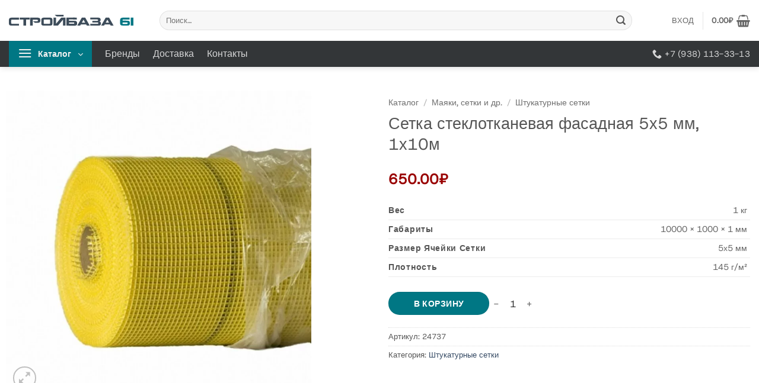

--- FILE ---
content_type: text/html; charset=UTF-8
request_url: https://stroybaza61.ru/tovar/setka-steklotkanevaya-fasadnaya-5h5-mm-1h10m/
body_size: 25495
content:
<!DOCTYPE html>
<html lang="ru-RU" class="loading-site no-js">
<head>
	<meta charset="UTF-8" />
	<link rel="profile" href="http://gmpg.org/xfn/11" />
	<link rel="pingback" href="https://stroybaza61.ru/xmlrpc.php" />

	<script>(function(html){html.className = html.className.replace(/\bno-js\b/,'js')})(document.documentElement);</script>
<meta name='robots' content='index, follow, max-image-preview:large, max-snippet:-1, max-video-preview:-1' />
<meta name="viewport" content="width=device-width, initial-scale=1" />
	<!-- This site is optimized with the Yoast SEO plugin v22.6 - https://yoast.com/wordpress/plugins/seo/ -->
	<title>Сетка стеклотканевая фасадная 5х5 мм, 1х10м купить в Ростове-на-Дону</title>
	<meta name="description" content="Сетка стеклотканевая фасадная 5х5 мм, 1х10м купить по низкой цене в Ростове-на-Дону с доставкой в интернет-магазине СтройБаза 61." />
	<link rel="canonical" href="https://stroybaza61.ru/tovar/setka-steklotkanevaya-fasadnaya-5h5-mm-1h10m/" />
	<script type="application/ld+json" class="yoast-schema-graph">{"@context":"https://schema.org","@graph":[{"@type":["WebPage","ItemPage"],"@id":"https://stroybaza61.ru/tovar/setka-steklotkanevaya-fasadnaya-5h5-mm-1h10m/","url":"https://stroybaza61.ru/tovar/setka-steklotkanevaya-fasadnaya-5h5-mm-1h10m/","name":"Сетка стеклотканевая фасадная 5х5 мм, 1х10м купить в Ростове-на-Дону","isPartOf":{"@id":"https://stroybaza61.ru/#website"},"primaryImageOfPage":{"@id":"https://stroybaza61.ru/tovar/setka-steklotkanevaya-fasadnaya-5h5-mm-1h10m/#primaryimage"},"image":{"@id":"https://stroybaza61.ru/tovar/setka-steklotkanevaya-fasadnaya-5h5-mm-1h10m/#primaryimage"},"thumbnailUrl":"https://stroybaza61.ru/wp-content/uploads/2018/11/img2039_29836_big.jpg","datePublished":"2018-11-13T13:00:15+00:00","dateModified":"2022-03-25T05:25:57+00:00","description":"Сетка стеклотканевая фасадная 5х5 мм, 1х10м купить по низкой цене в Ростове-на-Дону с доставкой в интернет-магазине СтройБаза 61.","breadcrumb":{"@id":"https://stroybaza61.ru/tovar/setka-steklotkanevaya-fasadnaya-5h5-mm-1h10m/#breadcrumb"},"inLanguage":"ru-RU","potentialAction":[{"@type":"ReadAction","target":["https://stroybaza61.ru/tovar/setka-steklotkanevaya-fasadnaya-5h5-mm-1h10m/"]}]},{"@type":"ImageObject","inLanguage":"ru-RU","@id":"https://stroybaza61.ru/tovar/setka-steklotkanevaya-fasadnaya-5h5-mm-1h10m/#primaryimage","url":"https://stroybaza61.ru/wp-content/uploads/2018/11/img2039_29836_big.jpg","contentUrl":"https://stroybaza61.ru/wp-content/uploads/2018/11/img2039_29836_big.jpg","width":800,"height":800,"caption":"Сетка Фасадная"},{"@type":"BreadcrumbList","@id":"https://stroybaza61.ru/tovar/setka-steklotkanevaya-fasadnaya-5h5-mm-1h10m/#breadcrumb","itemListElement":[{"@type":"ListItem","position":1,"name":"Главная страница","item":"https://stroybaza61.ru/"},{"@type":"ListItem","position":2,"name":"Каталог","item":"https://stroybaza61.ru/tovar/"},{"@type":"ListItem","position":3,"name":"Сетка стеклотканевая фасадная 5х5 мм, 1х10м"}]},{"@type":"WebSite","@id":"https://stroybaza61.ru/#website","url":"https://stroybaza61.ru/","name":"СтройБаза 61","description":"Стройматериалы с доставкой","publisher":{"@id":"https://stroybaza61.ru/#organization"},"potentialAction":[{"@type":"SearchAction","target":{"@type":"EntryPoint","urlTemplate":"https://stroybaza61.ru/?s={search_term_string}"},"query-input":"required name=search_term_string"}],"inLanguage":"ru-RU"},{"@type":"Organization","@id":"https://stroybaza61.ru/#organization","name":"СтройБаза 61","url":"https://stroybaza61.ru/","logo":{"@type":"ImageObject","inLanguage":"ru-RU","@id":"https://stroybaza61.ru/#/schema/logo/image/","url":"https://stroybaza61.ru/wp-content/uploads/2019/01/Strojbaza61-logo-1.png","contentUrl":"https://stroybaza61.ru/wp-content/uploads/2019/01/Strojbaza61-logo-1.png","width":992,"height":110,"caption":"СтройБаза 61"},"image":{"@id":"https://stroybaza61.ru/#/schema/logo/image/"}}]}</script>
	<!-- / Yoast SEO plugin. -->


<link rel='prefetch' href='https://stroybaza61.ru/wp-content/themes/flatsome/assets/js/flatsome.js?ver=e2eddd6c228105dac048' />
<link rel='prefetch' href='https://stroybaza61.ru/wp-content/themes/flatsome/assets/js/chunk.slider.js?ver=3.20.4' />
<link rel='prefetch' href='https://stroybaza61.ru/wp-content/themes/flatsome/assets/js/chunk.popups.js?ver=3.20.4' />
<link rel='prefetch' href='https://stroybaza61.ru/wp-content/themes/flatsome/assets/js/chunk.tooltips.js?ver=3.20.4' />
<link rel='prefetch' href='https://stroybaza61.ru/wp-content/themes/flatsome/assets/js/woocommerce.js?ver=1c9be63d628ff7c3ff4c' />
<link rel='stylesheet' id='photoswipe-css' href='https://stroybaza61.ru/wp-content/plugins/woocommerce/assets/css/photoswipe/photoswipe.min.css?ver=8.8.6' type='text/css' media='all' />
<link rel='stylesheet' id='photoswipe-default-skin-css' href='https://stroybaza61.ru/wp-content/plugins/woocommerce/assets/css/photoswipe/default-skin/default-skin.min.css?ver=8.8.6' type='text/css' media='all' />
<link rel='stylesheet' id='flatsome-swatches-frontend-css' href='https://stroybaza61.ru/wp-content/themes/flatsome/assets/css/extensions/flatsome-swatches-frontend.css?ver=3.20.4' type='text/css' media='all' />
<link rel='stylesheet' id='flatsome-main-css' href='https://stroybaza61.ru/wp-content/themes/flatsome/assets/css/flatsome.css?ver=3.20.4' type='text/css' media='all' />
<style id='flatsome-main-inline-css' type='text/css'>
@font-face {
				font-family: "fl-icons";
				font-display: block;
				src: url(https://stroybaza61.ru/wp-content/themes/flatsome/assets/css/icons/fl-icons.eot?v=3.20.4);
				src:
					url(https://stroybaza61.ru/wp-content/themes/flatsome/assets/css/icons/fl-icons.eot#iefix?v=3.20.4) format("embedded-opentype"),
					url(https://stroybaza61.ru/wp-content/themes/flatsome/assets/css/icons/fl-icons.woff2?v=3.20.4) format("woff2"),
					url(https://stroybaza61.ru/wp-content/themes/flatsome/assets/css/icons/fl-icons.ttf?v=3.20.4) format("truetype"),
					url(https://stroybaza61.ru/wp-content/themes/flatsome/assets/css/icons/fl-icons.woff?v=3.20.4) format("woff"),
					url(https://stroybaza61.ru/wp-content/themes/flatsome/assets/css/icons/fl-icons.svg?v=3.20.4#fl-icons) format("svg");
			}
</style>
<link rel='stylesheet' id='flatsome-shop-css' href='https://stroybaza61.ru/wp-content/themes/flatsome/assets/css/flatsome-shop.css?ver=3.20.4' type='text/css' media='all' />
<script type="text/javascript" src="https://stroybaza61.ru/wp-includes/js/jquery/jquery.min.js?ver=3.7.1" id="jquery-core-js"></script>
<script type="text/javascript" defer src="https://stroybaza61.ru/wp-content/plugins/woocommerce/assets/js/jquery-blockui/jquery.blockUI.min.js?ver=2.7.0-wc.8.8.6" id="jquery-blockui-js" data-wp-strategy="defer"></script>
<script type="text/javascript" src="https://stroybaza61.ru/wp-content/plugins/woocommerce/assets/js/photoswipe/photoswipe.min.js?ver=4.1.1-wc.8.8.6" id="photoswipe-js" defer="defer" data-wp-strategy="defer"></script>
<script type="text/javascript" src="https://stroybaza61.ru/wp-content/plugins/woocommerce/assets/js/photoswipe/photoswipe-ui-default.min.js?ver=4.1.1-wc.8.8.6" id="photoswipe-ui-default-js" defer="defer" data-wp-strategy="defer"></script>
<script type="text/javascript" id="wc-single-product-js-extra">
/* <![CDATA[ */
var wc_single_product_params = {"i18n_required_rating_text":"\u041f\u043e\u0436\u0430\u043b\u0443\u0439\u0441\u0442\u0430, \u043f\u043e\u0441\u0442\u0430\u0432\u044c\u0442\u0435 \u043e\u0446\u0435\u043d\u043a\u0443","review_rating_required":"yes","flexslider":{"rtl":false,"animation":"slide","smoothHeight":true,"directionNav":false,"controlNav":"thumbnails","slideshow":false,"animationSpeed":500,"animationLoop":false,"allowOneSlide":false},"zoom_enabled":"","zoom_options":[],"photoswipe_enabled":"1","photoswipe_options":{"shareEl":false,"closeOnScroll":false,"history":false,"hideAnimationDuration":0,"showAnimationDuration":0},"flexslider_enabled":""};
/* ]]> */
</script>
<script type="text/javascript" src="https://stroybaza61.ru/wp-content/plugins/woocommerce/assets/js/frontend/single-product.min.js?ver=8.8.6" id="wc-single-product-js" defer="defer" data-wp-strategy="defer"></script>
<script type="text/javascript" defer src="https://stroybaza61.ru/wp-content/plugins/woocommerce/assets/js/js-cookie/js.cookie.min.js?ver=2.1.4-wc.8.8.6" id="js-cookie-js" data-wp-strategy="defer"></script>
<script type="text/javascript" id="wc-cart-fragments-js-extra">
/* <![CDATA[ */
var wc_cart_fragments_params = {"ajax_url":"\/wp-admin\/admin-ajax.php","wc_ajax_url":"\/?wc-ajax=%%endpoint%%","cart_hash_key":"wc_cart_hash_ae920291e2feb3f9222b71b622316cbe","fragment_name":"wc_fragments_ae920291e2feb3f9222b71b622316cbe","request_timeout":"5000"};
/* ]]> */
</script>
<script type="text/javascript" src="https://stroybaza61.ru/wp-content/plugins/woocommerce/assets/js/frontend/cart-fragments.min.js?ver=8.8.6" id="wc-cart-fragments-js" defer="defer" data-wp-strategy="defer"></script>
<script>document.createElement( "picture" );if(!window.HTMLPictureElement && document.addEventListener) {window.addEventListener("DOMContentLoaded", function() {var s = document.createElement("script");s.src = "https://stroybaza61.ru/wp-content/plugins/webp-express/js/picturefill.min.js";document.body.appendChild(s);});}</script><!-- Yandex.Metrika counter -->
<script type="text/javascript" >
    (function (d, w, c) {
        (w[c] = w[c] || []).push(function() {
            try {
                w.yaCounter41962199 = new Ya.Metrika({
                    id:41962199,
                    clickmap:true,
                    trackLinks:true,
                    accurateTrackBounce:true,
                    webvisor:true,
                    trackHash:true
                });
            } catch(e) { }
        });

        var n = d.getElementsByTagName("script")[0],
            s = d.createElement("script"),
            f = function () { n.parentNode.insertBefore(s, n); };
        s.type = "text/javascript";
        s.async = true;
        s.src = "https://mc.yandex.ru/metrika/watch.js";

        if (w.opera == "[object Opera]") {
            d.addEventListener("DOMContentLoaded", f, false);
        } else { f(); }
    })(document, window, "yandex_metrika_callbacks");
</script>
<noscript><div><img src="https://mc.yandex.ru/watch/41962199" style="position:absolute; left:-9999px;" alt="" /></div></noscript>
<!-- /Yandex.Metrika counter -->

	<!-- Global site tag (gtag.js) - Google Analytics -->
<script async src="https://www.googletagmanager.com/gtag/js?id=UA-89923002-1"></script>
<script>
  window.dataLayer = window.dataLayer || [];
  function gtag(){dataLayer.push(arguments);}
  gtag('js', new Date());

  gtag('config', 'UA-89923002-1');
</script>	<noscript><style>.woocommerce-product-gallery{ opacity: 1 !important; }</style></noscript>
	<link rel="icon" href="https://stroybaza61.ru/wp-content/uploads/2021/10/Favicon.svg" sizes="32x32" />
<link rel="icon" href="https://stroybaza61.ru/wp-content/uploads/2021/10/Favicon.svg" sizes="192x192" />
<meta name="msapplication-TileImage" content="https://stroybaza61.ru/wp-content/uploads/2021/10/Favicon.svg" />
<style id="custom-css" type="text/css">:root {--primary-color: #007784;--fs-color-primary: #007784;--fs-color-secondary: #007784;--fs-color-success: #627D47;--fs-color-alert: #b20000;--fs-color-base: #555555;--fs-experimental-link-color: #334862;--fs-experimental-link-color-hover: #111;}.tooltipster-base {--tooltip-color: #fff;--tooltip-bg-color: #000;}.off-canvas-right .mfp-content, .off-canvas-left .mfp-content {--drawer-width: 300px;}.off-canvas .mfp-content.off-canvas-cart {--drawer-width: 360px;}html{background-color:#ffffff!important;}.container-width, .full-width .ubermenu-nav, .container, .row{max-width: 1410px}.row.row-collapse{max-width: 1380px}.row.row-small{max-width: 1402.5px}.row.row-large{max-width: 1440px}.flatsome-cookies {background-color: #000000}.header-main{height: 69px}#logo img{max-height: 69px}#logo{width:210px;}.header-bottom{min-height: 43px}.header-top{min-height: 30px}.transparent .header-main{height: 30px}.transparent #logo img{max-height: 30px}.has-transparent + .page-title:first-of-type,.has-transparent + #main > .page-title,.has-transparent + #main > div > .page-title,.has-transparent + #main .page-header-wrapper:first-of-type .page-title{padding-top: 80px;}.header.show-on-scroll,.stuck .header-main{height:70px!important}.stuck #logo img{max-height: 70px!important}.search-form{ width: 91%;}.header-bg-color {background-color: rgba(255,255,255,0.9)}.header-bottom {background-color: #2f3c48}.header-main .nav > li > a{line-height: 16px }.stuck .header-main .nav > li > a{line-height: 50px }.header-bottom-nav > li > a{line-height: 24px }@media (max-width: 549px) {.header-main{height: 70px}#logo img{max-height: 70px}}.nav-dropdown{font-size:100%}.nav-dropdown-has-arrow li.has-dropdown:after{border-bottom-color: #FFFFFF;}.nav .nav-dropdown{background-color: #FFFFFF}body{font-size: 100%;}@media screen and (max-width: 549px){body{font-size: 100%;}}body{font-family: "Host Grotesk", sans-serif;}body {font-weight: 400;font-style: normal;}.nav > li > a {font-family: "Host Grotesk", sans-serif;}.mobile-sidebar-levels-2 .nav > li > ul > li > a {font-family: "Host Grotesk", sans-serif;}.nav > li > a,.mobile-sidebar-levels-2 .nav > li > ul > li > a {font-weight: 400;font-style: normal;}h1,h2,h3,h4,h5,h6,.heading-font, .off-canvas-center .nav-sidebar.nav-vertical > li > a{font-family: "Host Grotesk", sans-serif;}h1,h2,h3,h4,h5,h6,.heading-font,.banner h1,.banner h2 {font-weight: 400;font-style: normal;}.alt-font{font-family: "Dancing Script", sans-serif;}.header:not(.transparent) .header-bottom-nav.nav > li > a:hover,.header:not(.transparent) .header-bottom-nav.nav > li.active > a,.header:not(.transparent) .header-bottom-nav.nav > li.current > a,.header:not(.transparent) .header-bottom-nav.nav > li > a.active,.header:not(.transparent) .header-bottom-nav.nav > li > a.current{color: #ffffff;}.header-bottom-nav.nav-line-bottom > li > a:before,.header-bottom-nav.nav-line-grow > li > a:before,.header-bottom-nav.nav-line > li > a:before,.header-bottom-nav.nav-box > li > a:hover,.header-bottom-nav.nav-box > li.active > a,.header-bottom-nav.nav-pills > li > a:hover,.header-bottom-nav.nav-pills > li.active > a{color:#FFF!important;background-color: #ffffff;}.shop-page-title.featured-title .title-overlay{background-color: rgba(0,0,0,0.15);}.has-equal-box-heights .box-image {padding-top: 100%;}input[type='submit'], input[type="button"], button:not(.icon), .button:not(.icon){border-radius: 4px!important}@media screen and (min-width: 550px){.products .box-vertical .box-image{min-width: 270px!important;width: 270px!important;}}.absolute-footer, html{background-color: #333638}.header-vertical-menu__opener{height: 44px}.header-vertical-menu__opener {width: 140px}.header-vertical-menu__fly-out {width: 280px}.nav-vertical-fly-out > li + li {border-top-width: 1px; border-top-style: solid;}.header-vertical-menu__fly-out .nav-vertical-fly-out > li.menu-item > a:hover,.header-vertical-menu__fly-out .nav-vertical-fly-out > li.menu-item.active > a,.header-vertical-menu__fly-out .nav-vertical-fly-out > li.menu-item.current-dropdown > a {background-color: rgba(0,0,0,0.05);}.header-vertical-menu__fly-out .nav-vertical-fly-out > li.menu-item > a {height: 35px;}/* Custom CSS *//*************** STICKY MOBILE MENU***************/.sticky-mobile-menu {position: fixed;left: 0;bottom: 0;z-index: 999;height: 55px;box-shadow: 0 0 9px rgba(0,0,0,.32);}.row-box-shadow-4-hover .col-inner:hover {box-shadow: none;}.icon-box-center .icon-box-img {margin: 0 auto 3px;}.section-content.relative {-webkit-tap-highlight-color: transparent;}/***************END****************/.box-text.text-center {bottom: 0;}input.filter__slider-control {border-radius: 10px;}#main {min-height: calc(100vh - 208px);}.off-canvas-right .mfp-content, .off-canvas-left .mfp-content {background-color: rgb(255 255 255);}.header-bottom {background-color: #333638;}.badge-inner.callout-new-bg.is-small.new-bubble {border-radius: 0 10px 10px 0;padding: 0 8px;}.cstmbubl {line-height:2ex;}.price-wrapper {min-height: 17px;}/*категории в каталоге*/h5.uppercase.header-title {min-height: 2.8em;display: flex;flex-direction: column;justify-content: center;}.box-text.box-text-products {display: flex;flex-direction: column;flex: 1 1 auto;justify-content: space-between;}.product-small.box {display: flex;flex-direction: column;height: 100%;}.row-small>.col {display: flex;}.price-wrapper {margin-top: auto;padding-top: 0.3em;}.row .row-small:not(.row-collapse), .container .row-small:not(.row-collapse), .woocommerce-product-gallery, .box-image {min-width: 100%;}.filter__slider-control-group{margin: 0 -15px 0px -15px;}.pc-range-slider__wrapper {display: none;}.pc-active-filter__list {display: flex;flex-direction: row;flex-wrap: wrap;justify-content: flex-start;}.filter__item.filter__item--type-slider {margin: 0;}/*****add_to_cart_buttons*****/.ajax_add_to_cart.added {display:inline-block;}a.added_to_cart.wc-forward {display: none;}.quantity.buttons_added {align-items: flex-end;margin: 0px 0px -1px 0px;}.quantity+.button {font-size: 0.9em;}input[type='submit'], input[type="button"], button:not(.icon), .button:not(.icon) {border-radius: 99px!important;}a.button.product_type_simple.add_to_cart_button.ajax_add_to_cart {width: calc(100% - 85px);overflow: hidden;height: 30px;}/*для вариаций купить*/a.primary.is-small.mb-0.button.product_type_variable.is-flat, a.primary.is-small.mb-0.button.product_type_simple.is-flat {font-size: 0.9em;margin-right: 0;height: 30px;/*padding: 3px;*/width: calc(100% - 85px);min-width: 110px;}input.minus.button.is-form, .quantity .button.plus, .quantity input[type=number] {border: 0;border-radius: 99px!important;}.add-to-cart-button {display: flex;flex-direction: column;align-items: flex-end;}button.single_add_to_cart_button.button.alt {width: 170px;}.nav-outline>li>a {font-size: 13px!important;}.cart-popup-inner.inner-padding {padding: 30px 15px;}a.button.white.is-outline {padding-top: 2px;}@media (max-width: 1252px) and (min-width: 850px), (max-width: 643px) and (min-width: 550px), (max-width: 410px) and (min-width: 1px) {a.button.product_type_simple.add_to_cart_button.ajax_add_to_cart:before {content: "\e909";font-family: 'fl-icons';display: flex;flex-direction: column;}}.prm-brands-list__title {display: none;}.prm-brands-list__item {border: none;}@media screen and (min-width: 1024px){.prm-brands-list__col {width: 20%;}}@media (max-width: 1024px) and (min-width: 768px){.prm-brands-list__col {width: 25%;}}@media (max-width: 768px) and (min-width: 560px){.prm-brands-list__col {width: 33.33333333%;}}.sekcia_preimushestv {z-index: 0;}.columnfooter { padding-top: 0; padding-bottom: 0;}/*CAPTCHA*/input#wpcaptcha_captcha {width: 310px;}img.wpcaptcha-captcha-img {margin: 10px 0px 15px 4px;}/*end*//*dropdown menu padding*/ul.sub-menu.nav-dropdown.nav-dropdown-default {padding: 3px 7px;}.header-vertical-menu__fly-out .nav-top-link {font-size: 1em;order: 1;}/*cptch*/img.wpcaptcha-captcha-img {vertical-align: middle!important;margin: 10px 10px 14px 4px;}input#wpcaptcha_captcha {width: auto;margin: 0 0px 4px 0px;}/*time and date field*/.flatpickr-current-month {display: -webkit-inline-box;}@media (min-width: 550px) {p#thwdtp_delivery_datepicker_field {width: 48%;}p#thwdtp_delivery_time_field {width: 48%;}}p#billing_country_field {display: none;}/*после обновы съехала кнопка в корзину*/.woocommerce-variation-add-to-cart>*, form.cart>* {flex: 0 0 auto;}.woocommerce-variation-add-to-cart, form.cart {flex-direction: row-reverse;justify-content: flex-end;gap: 5px;}.add-to-cart-button {margin-bottom: 1.3em;flex-direction: row;}/* ценник миникарт*/span.product-subtotal.price-wrapper {margin-top: 0;padding-top: 0;}.product-summary .woocommerce-Price-currencySymbol {font-size: 1em;}.filter__checkgroup-count{font-size: 14px;top: 0;}/****слайд стрелки без обводки****/.slider-nav-circle .flickity-prev-next-button .arrow, .slider-nav-circle .flickity-prev-next-button svg {border: none;border-radius: 100%;}/****** скрол влево-вправо категорий и фильтров в мобилках******/@media (max-width: 549px) {.pc-active-filter__list{display: flex;flex-wrap: nowrap; /* Запрещаем перенос на новую строку */overflow-x: auto;/* Разрешаем горизонтальный скролл */padding-bottom: 5px; /* Место для скроллбара (можно скрыть) */-webkit-overflow-scrolling: touch; /* Плавность на iOS */}.pc-active-filter__list {white-space: nowrap; /* Текст не ломается */flex-shrink: 0; /* Блоки не сжимаются */} .pc-active-filter__list-item { flex: 0 0 auto;} .row.plashki.show-for-medium.large-columns-4.medium-columns-3.small-columns-1.row-small.has-shadow.row-box-shadow-1.row-box-shadow-2-hover {display: flex;flex-wrap: nowrap; /* Запрещаем перенос на новую строку */overflow-x: auto;/* Разрешаем горизонтальный скролл */padding-bottom: 5px; /* Место для скроллбара (можно скрыть) */-webkit-overflow-scrolling: touch; /* Плавность на iOS */white-space: nowrap; /* Текст не ломается */flex-shrink: 0; /* Блоки не сжимаются */}}.row.plashki.show-for-medium.large-columns-4.medium-columns-3.small-columns-1.row-small.has-shadow.row-box-shadow-1.row-box-shadow-2-hover {font-size: 0.99em;}/***************END****************//*высота сетки.*/.woocommerce form .form-row .required {color: red;}span.price{font-size: 1.1em;}span.amount {color: #900;}/*размер номера телефона*/.nav>li>a>i+span {font-size: 1.1em;}/* на primerce фильтр виджет шрифт ровняю*/label, legend {font-weight: normal;}.filter__title {font-size: 1em;font-weight: 600;}/*ползункиprimerce фильтр */.pc-range-slider__control .ui-slider-handle {background: #3d4c5a;}.pc-range-slider__control .ui-slider-range {background: #3d4c5a;}/*плюсик на фильтре примерс*/.filter__icon-minus, .filter__icon-plus { position: unset;}.filter__icon-plus:after {width: 2px;}.filter__icon-minus:before, .filter__icon-plus:before {height: 2px;}/*курсор палец на чекбокс в примерс*/input[type='checkbox'], input[type='radio'] {cursor: pointer;}/* на primerce ставлю красные крестики на активные филтры*/.pc-active-filter__item-delete {border: none;margin-top: 4px;background: white;border-radius: 9px;height: 18px;width: 20px;margin-left: 10px;margin-right: -4px;padding-top: 2px;}/* на primerce ставлю background на активные филтры и делаю облака*/.pc-active-filter__list-item {margin: 5px;border-radius: 99px;padding: 4px 14px;background: #007784;transition: 0.2s background;}.pc-active-filter__list-item:hover{background: #015962;}.pc-active-filter__list-item:hover .pc-active-filter__item-delete{color: red;transition: 0.2s color;}span.pc-active-filter__item-text-el {color: white;}.pc-active-filter__item-link:hover { text-decoration: none !important;}/*primerce правлю шрифты*/.filter__checkgroup-title {color: #555;}/*кнопка сортировки*/.woocommerce-ordering, .woocommerce-ordering select {margin: 0 0 10px 0;box-shadow: none;border-radius: 10px;}/***************************//*центровка кнопки сортировки по правому краю*/.woocommerce-ordering {float: right;} @media only screen and (max-width: 849px) {.woocommerce-ordering {float: none;}}.woocommerce-result-count {margin: 7px 1em 27px 0;}/***************************/.category-page-row {padding-top: 20px;}/*отступы на sidebar сверху/снизу и цвет*/.filter__item {margin: 0px 0 10px;padding: 10px;}/****//* отступы на брендах */.prm-brands-list__col {padding: 0 4px 8px;}/* было max-width:48 ем */@media only screen and (max-width: 25em) {/*************** ADD MOBILE ONLY CSS HERE***************/}/*Сетка*/@media (max-width: 1062px) and (min-width: 850px) {.gallery-columns-4 .gallery-item, .large-columns-4>.col, .large-columns-4 .flickity-slider>.col {max-width: 33.3%;flex-basis: 33.3%;}.gallery-columns-5 .gallery-item, .large-columns-5>.col, .large-columns-5 .flickity-slider>.col {max-width: 25%;flex-basis: 25%;}}/*additional info сетка*/td label, td .label, td input, td select, td form, td dl, td p {margin: 0;}table.woocommerce-product-attributes.shop_attributes {margin-top: 25px;margin-bottom: 25px;}th.woocommerce-product-attributes-item__label {text-transform: capitalize;font-size: 14px;line-height: 17px;}td.woocommerce-product-attributes-item__value {text-align: end;padding: 5px;}/*поправляю границы галереи в карточке товара*/@media screen and (min-width: 850px){.vertical-thumbnails .col {width: 90% !important;padding: 0 0 15px 5px !important;}}.box-image {filter: brightness(0.97);}.off-canvas .sidebar-inner {padding: 0;}.row-small>.col {padding: 0 5px 10px;}/* Custom CSS Tablet */@media (max-width: 849px){.absolute-footer {margin-bottom: 55px;}.sticky_icon {max-width: 20%;-ms-flex-preferred-size: 25%;flex-basis: 20%;}button.ux-search-submit.submit-button.secondary.button.icon.mb-0 {border-radius: 0 4px 4px 0;}input#woocommerce-product-search-field-1 {border-radius: 4px 0px 0px 4px;}input#woocommerce-product-search-field-2 {border-radius: 4px 0px 0px 4px;}.category-filtering.category-filter-row.show-for-medium{display: none;}.icon-box.featured-box.icon-box-center.text-center.is-xsmall:active, .icon-box.featured-box.icon-box-center.text-center.is-xsmall:hover {color: #a7a7a7;}#main {min-height: calc(100vh - 324px);}.box-text.text-left.is-small {padding-bottom: 0.6em;}h5.uppercase.header-title {min-height: 2.6em;display: flex;justify-content: center;}.row.large-columns-4.medium-columns-3.small-columns-1.row-small.has-shadow.row-box-shadow-1.row-box-shadow-2-hover {margin-bottom: 10px;}.nav-slide {padding-bottom: 50px;}}.label-new.menu-item > a:after{content:"Новое";}.label-hot.menu-item > a:after{content:"Горячее предложение";}.label-sale.menu-item > a:after{content:"Распродажа";}.label-popular.menu-item > a:after{content:"Самые популярные";}</style><style id="flatsome-swatches-css">.variations th,.variations td {display: block;}.variations .label {display: flex;align-items: center;}.variations .label label {margin: .5em 0;}.ux-swatch-selected-value {font-weight: normal;font-size: .9em;}.variations_form .ux-swatch.selected {box-shadow: 0 0 0 2px var(--fs-color-secondary);}.ux-swatches-in-loop .ux-swatch.selected {box-shadow: 0 0 0 2px var(--fs-color-secondary);}</style><style id="kirki-inline-styles">/* latin-ext */
@font-face {
  font-family: 'Host Grotesk';
  font-style: normal;
  font-weight: 400;
  font-display: swap;
  src: url(https://stroybaza61.ru/wp-content/fonts/host-grotesk/co3UmWBnlCJ3U42vbbfdwMjzqHAXOdFzqU5PuefO_h-j-w94.woff2) format('woff2');
  unicode-range: U+0100-02BA, U+02BD-02C5, U+02C7-02CC, U+02CE-02D7, U+02DD-02FF, U+0304, U+0308, U+0329, U+1D00-1DBF, U+1E00-1E9F, U+1EF2-1EFF, U+2020, U+20A0-20AB, U+20AD-20C0, U+2113, U+2C60-2C7F, U+A720-A7FF;
}
/* latin */
@font-face {
  font-family: 'Host Grotesk';
  font-style: normal;
  font-weight: 400;
  font-display: swap;
  src: url(https://stroybaza61.ru/wp-content/fonts/host-grotesk/co3UmWBnlCJ3U42vbbfdwMjzqHAXOdFzqU5PuefO_hGj-w.woff2) format('woff2');
  unicode-range: U+0000-00FF, U+0131, U+0152-0153, U+02BB-02BC, U+02C6, U+02DA, U+02DC, U+0304, U+0308, U+0329, U+2000-206F, U+20AC, U+2122, U+2191, U+2193, U+2212, U+2215, U+FEFF, U+FFFD;
}/* vietnamese */
@font-face {
  font-family: 'Dancing Script';
  font-style: normal;
  font-weight: 400;
  font-display: swap;
  src: url(https://stroybaza61.ru/wp-content/fonts/dancing-script/If2cXTr6YS-zF4S-kcSWSVi_sxjsohD9F50Ruu7BMSo3Rep8ltA.woff2) format('woff2');
  unicode-range: U+0102-0103, U+0110-0111, U+0128-0129, U+0168-0169, U+01A0-01A1, U+01AF-01B0, U+0300-0301, U+0303-0304, U+0308-0309, U+0323, U+0329, U+1EA0-1EF9, U+20AB;
}
/* latin-ext */
@font-face {
  font-family: 'Dancing Script';
  font-style: normal;
  font-weight: 400;
  font-display: swap;
  src: url(https://stroybaza61.ru/wp-content/fonts/dancing-script/If2cXTr6YS-zF4S-kcSWSVi_sxjsohD9F50Ruu7BMSo3ROp8ltA.woff2) format('woff2');
  unicode-range: U+0100-02BA, U+02BD-02C5, U+02C7-02CC, U+02CE-02D7, U+02DD-02FF, U+0304, U+0308, U+0329, U+1D00-1DBF, U+1E00-1E9F, U+1EF2-1EFF, U+2020, U+20A0-20AB, U+20AD-20C0, U+2113, U+2C60-2C7F, U+A720-A7FF;
}
/* latin */
@font-face {
  font-family: 'Dancing Script';
  font-style: normal;
  font-weight: 400;
  font-display: swap;
  src: url(https://stroybaza61.ru/wp-content/fonts/dancing-script/If2cXTr6YS-zF4S-kcSWSVi_sxjsohD9F50Ruu7BMSo3Sup8.woff2) format('woff2');
  unicode-range: U+0000-00FF, U+0131, U+0152-0153, U+02BB-02BC, U+02C6, U+02DA, U+02DC, U+0304, U+0308, U+0329, U+2000-206F, U+20AC, U+2122, U+2191, U+2193, U+2212, U+2215, U+FEFF, U+FFFD;
}</style></head>

<body class="product-template-default single single-product postid-3115 theme-flatsome woocommerce woocommerce-page woocommerce-no-js full-width header-shadow box-shadow lightbox nav-dropdown-has-arrow nav-dropdown-has-shadow nav-dropdown-has-border mobile-submenu-slide mobile-submenu-slide-levels-2 mobile-submenu-toggle">


<a class="skip-link screen-reader-text" href="#main">Skip to content</a>

<div id="wrapper">

	
	<header id="header" class="header ">
		<div class="header-wrapper">
			<div id="masthead" class="header-main hide-for-sticky">
      <div class="header-inner flex-row container logo-left medium-logo-center" role="navigation">

          <!-- Logo -->
          <div id="logo" class="flex-col logo">
            
<!-- Header logo -->
<a href="https://stroybaza61.ru/" title="СтройБаза 61 - Стройматериалы с доставкой" rel="home">
		<img width="1736" height="160" src="https://stroybaza61.ru/wp-content/uploads/2021/03/StrojBaza61-Logo.svg" class="header_logo header-logo" alt="СтройБаза 61"/><img  width="1736" height="160" src="https://stroybaza61.ru/wp-content/uploads/2021/03/StrojBaza61-Logo.svg" class="header-logo-dark" alt="СтройБаза 61"/></a>
          </div>

          <!-- Mobile Left Elements -->
          <div class="flex-col show-for-medium flex-left">
            <ul class="mobile-nav nav nav-left ">
              <li class="nav-icon has-icon">
			<a href="#" class="is-small" data-open="#main-menu" data-pos="left" data-bg="main-menu-overlay" role="button" aria-label="Menu" aria-controls="main-menu" aria-expanded="false" aria-haspopup="dialog" data-flatsome-role-button>
			<i class="icon-menu" aria-hidden="true"></i>					</a>
	</li>
            </ul>
          </div>

          <!-- Left Elements -->
          <div class="flex-col hide-for-medium flex-left
            flex-grow">
            <ul class="header-nav header-nav-main nav nav-left  nav-uppercase" >
              <li class="html custom html_topbar_right">                                                                                          </li><li class="header-search-form search-form html relative has-icon">
	<div class="header-search-form-wrapper">
		<div class="searchform-wrapper ux-search-box relative form-flat is-normal"><form role="search" method="get" class="searchform" action="https://stroybaza61.ru/">
	<div class="flex-row relative">
						<div class="flex-col flex-grow">
			<label class="screen-reader-text" for="woocommerce-product-search-field-0">Искать:</label>
			<input type="search" id="woocommerce-product-search-field-0" class="search-field mb-0" placeholder="Поиск&hellip;" value="" name="s" />
			<input type="hidden" name="post_type" value="product" />
					</div>
		<div class="flex-col">
			<button type="submit" value="Поиск" class="ux-search-submit submit-button secondary button  icon mb-0" aria-label="Submit">
				<i class="icon-search" aria-hidden="true"></i>			</button>
		</div>
	</div>
	<div class="live-search-results text-left z-top"></div>
</form>
</div>	</div>
</li>
            </ul>
          </div>

          <!-- Right Elements -->
          <div class="flex-col hide-for-medium flex-right">
            <ul class="header-nav header-nav-main nav nav-right  nav-uppercase">
              
<li class="account-item has-icon">

	<a href="https://stroybaza61.ru/my-account/" class="nav-top-link nav-top-not-logged-in is-small" title="Вход">
					<span>
			Вход			</span>
				</a>




</li>
<li class="header-divider"></li><li class="cart-item has-icon">

<a href="https://stroybaza61.ru/cart/" class="header-cart-link nav-top-link is-small off-canvas-toggle" title="Корзина" aria-label="Просмотр корзины" aria-expanded="false" aria-haspopup="dialog" role="button" data-open="#cart-popup" data-class="off-canvas-cart" data-pos="right" aria-controls="cart-popup" data-flatsome-role-button>

<span class="header-cart-title">
          <span class="cart-price"><span class="woocommerce-Price-amount amount"><bdi>0.00<span class="woocommerce-Price-currencySymbol">&#8381;</span></bdi></span></span>
  </span>

    <i class="icon-shopping-basket" aria-hidden="true" data-icon-label="0"></i>  </a>



  <!-- Cart Sidebar Popup -->
  <div id="cart-popup" class="mfp-hide">
  <div class="cart-popup-inner inner-padding cart-popup-inner--sticky">
      <div class="cart-popup-title text-center">
          <span class="heading-font uppercase">Корзина</span>
          <div class="is-divider"></div>
      </div>
	  <div class="widget_shopping_cart">
		  <div class="widget_shopping_cart_content">
			  

	<div class="ux-mini-cart-empty flex flex-row-col text-center pt pb">
				<div class="ux-mini-cart-empty-icon">
			<svg aria-hidden="true" xmlns="http://www.w3.org/2000/svg" viewBox="0 0 17 19" style="opacity:.1;height:80px;">
				<path d="M8.5 0C6.7 0 5.3 1.2 5.3 2.7v2H2.1c-.3 0-.6.3-.7.7L0 18.2c0 .4.2.8.6.8h15.7c.4 0 .7-.3.7-.7v-.1L15.6 5.4c0-.3-.3-.6-.7-.6h-3.2v-2c0-1.6-1.4-2.8-3.2-2.8zM6.7 2.7c0-.8.8-1.4 1.8-1.4s1.8.6 1.8 1.4v2H6.7v-2zm7.5 3.4 1.3 11.5h-14L2.8 6.1h2.5v1.4c0 .4.3.7.7.7.4 0 .7-.3.7-.7V6.1h3.5v1.4c0 .4.3.7.7.7s.7-.3.7-.7V6.1h2.6z" fill-rule="evenodd" clip-rule="evenodd" fill="currentColor"></path>
			</svg>
		</div>
				<p class="woocommerce-mini-cart__empty-message empty">Корзина пуста.</p>
					<p class="return-to-shop">
				<a class="button primary wc-backward" href="https://stroybaza61.ru/tovar/">
					Вернуться в магазин				</a>
			</p>
				</div>


		  </div>
	  </div>
              </div>
  </div>

</li>
            </ul>
          </div>

          <!-- Mobile Right Elements -->
          <div class="flex-col show-for-medium flex-right">
            <ul class="mobile-nav nav nav-right ">
              <li class="cart-item has-icon">


		<a href="https://stroybaza61.ru/cart/" class="header-cart-link nav-top-link is-small off-canvas-toggle" title="Корзина" aria-label="Просмотр корзины" aria-expanded="false" aria-haspopup="dialog" role="button" data-open="#cart-popup" data-class="off-canvas-cart" data-pos="right" aria-controls="cart-popup" data-flatsome-role-button>

  	<i class="icon-shopping-basket" aria-hidden="true" data-icon-label="0"></i>  </a>

</li>
            </ul>
          </div>

      </div>

            <div class="container"><div class="top-divider full-width"></div></div>
      </div>
<div id="wide-nav" class="header-bottom wide-nav hide-for-sticky nav-dark">
    <div class="flex-row container">

                        <div class="flex-col hide-for-medium flex-left">
                <ul class="nav header-nav header-bottom-nav nav-left  nav-line-grow nav-size-large nav-spacing-large">
                    
<li class="header-vertical-menu">
	<div class="header-vertical-menu__opener dark" tabindex="0" role="button" aria-expanded="false" aria-haspopup="menu" data-flatsome-role-button>
					<span class="header-vertical-menu__icon">
				<i class="icon-menu" aria-hidden="true"></i>			</span>
				<span class="header-vertical-menu__title">
						Каталог		</span>
		<i class="icon-angle-down" aria-hidden="true"></i>	</div>
	<div class="header-vertical-menu__fly-out has-shadow">
		<div class="menu-menyu-kategorij-container"><ul id="menu-menyu-kategorij" class="ux-nav-vertical-menu nav-vertical-fly-out"><li id="menu-item-9299" class="menu-item menu-item-type-taxonomy menu-item-object-product_cat menu-item-has-children menu-item-9299 menu-item-design-default has-dropdown"><a href="https://stroybaza61.ru/product-category/bloki-stroitelnye/" class="nav-top-link" aria-expanded="false" aria-haspopup="menu">Блоки строительные<i class="icon-angle-down" aria-hidden="true"></i></a>
<ul class="sub-menu nav-dropdown nav-dropdown-default">
	<li id="menu-item-9300" class="menu-item menu-item-type-taxonomy menu-item-object-product_cat menu-item-9300"><a href="https://stroybaza61.ru/product-category/bloki-stroitelnye/gazobetonnye-bloki/">Газобетонные блоки</a></li>
	<li id="menu-item-9301" class="menu-item menu-item-type-taxonomy menu-item-object-product_cat menu-item-9301"><a href="https://stroybaza61.ru/product-category/bloki-stroitelnye/plity-pazogrebnevye-pgp/">Плиты пазогребневые (ПГП)</a></li>
</ul>
</li>
<li id="menu-item-9302" class="menu-item menu-item-type-taxonomy menu-item-object-product_cat menu-item-has-children menu-item-9302 menu-item-design-default has-dropdown"><a href="https://stroybaza61.ru/product-category/gipsokarton-profil/" class="nav-top-link" aria-expanded="false" aria-haspopup="menu">ГКЛ, ГВЛ и профиль<i class="icon-angle-down" aria-hidden="true"></i></a>
<ul class="sub-menu nav-dropdown nav-dropdown-default">
	<li id="menu-item-9303" class="menu-item menu-item-type-taxonomy menu-item-object-product_cat menu-item-9303"><a href="https://stroybaza61.ru/product-category/gipsokarton-profil/akvapaneli/">Аквапанели</a></li>
	<li id="menu-item-9304" class="menu-item menu-item-type-taxonomy menu-item-object-product_cat menu-item-9304"><a href="https://stroybaza61.ru/product-category/gipsokarton-profil/gvl/">ГВЛ</a></li>
	<li id="menu-item-9305" class="menu-item menu-item-type-taxonomy menu-item-object-product_cat menu-item-9305"><a href="https://stroybaza61.ru/product-category/gipsokarton-profil/gipsokarton-gkl/">Гипсокартон (ГКЛ)</a></li>
	<li id="menu-item-9306" class="menu-item menu-item-type-taxonomy menu-item-object-product_cat menu-item-9306"><a href="https://stroybaza61.ru/product-category/gipsokarton-profil/profil-dlya-gipsokartona/">Профиль и комплектующие</a></li>
	<li id="menu-item-9307" class="menu-item menu-item-type-taxonomy menu-item-object-product_cat menu-item-9307"><a href="https://stroybaza61.ru/product-category/gipsokarton-profil/uplotnitelnaya-lenta-i-serpyanka/">Уплотнительная лента, серпянка</a></li>
</ul>
</li>
<li id="menu-item-9308" class="menu-item menu-item-type-taxonomy menu-item-object-product_cat menu-item-has-children menu-item-9308 menu-item-design-default has-dropdown"><a href="https://stroybaza61.ru/product-category/gruntovki/" class="nav-top-link" aria-expanded="false" aria-haspopup="menu">Грунтовки и добавки<i class="icon-angle-down" aria-hidden="true"></i></a>
<ul class="sub-menu nav-dropdown nav-dropdown-default">
	<li id="menu-item-9309" class="menu-item menu-item-type-taxonomy menu-item-object-product_cat menu-item-9309"><a href="https://stroybaza61.ru/product-category/gruntovki/gruntovki-gruntovki/">Грунтовки</a></li>
	<li id="menu-item-9310" class="menu-item menu-item-type-taxonomy menu-item-object-product_cat menu-item-9310"><a href="https://stroybaza61.ru/product-category/gruntovki/dobavki-dlya-rastvorov/">Добавки для растворов</a></li>
	<li id="menu-item-9311" class="menu-item menu-item-type-taxonomy menu-item-object-product_cat menu-item-9311"><a href="https://stroybaza61.ru/product-category/gruntovki/propitki/">Пропитки</a></li>
</ul>
</li>
<li id="menu-item-9312" class="menu-item menu-item-type-taxonomy menu-item-object-product_cat menu-item-has-children menu-item-9312 menu-item-design-default has-dropdown"><a href="https://stroybaza61.ru/product-category/dekorativnyj-kamen/" class="nav-top-link" aria-expanded="false" aria-haspopup="menu">Декоративный камень<i class="icon-angle-down" aria-hidden="true"></i></a>
<ul class="sub-menu nav-dropdown nav-dropdown-default">
	<li id="menu-item-9313" class="menu-item menu-item-type-taxonomy menu-item-object-product_cat menu-item-9313"><a href="https://stroybaza61.ru/product-category/dekorativnyj-kamen/galka/">Галька</a></li>
	<li id="menu-item-9314" class="menu-item menu-item-type-taxonomy menu-item-object-product_cat menu-item-9314"><a href="https://stroybaza61.ru/product-category/dekorativnyj-kamen/mramornaya-kroshka/">Мраморная крошка</a></li>
</ul>
</li>
<li id="menu-item-9316" class="menu-item menu-item-type-taxonomy menu-item-object-product_cat menu-item-9316 menu-item-design-default"><a href="https://stroybaza61.ru/product-category/kabel-silovoj/" class="nav-top-link">Кабель силовой</a></li>
<li id="menu-item-9317" class="menu-item menu-item-type-taxonomy menu-item-object-product_cat menu-item-9317 menu-item-design-default"><a href="https://stroybaza61.ru/product-category/kirpich/" class="nav-top-link">Кирпич</a></li>
<li id="menu-item-9318" class="menu-item menu-item-type-taxonomy menu-item-object-product_cat menu-item-has-children menu-item-9318 menu-item-design-default has-dropdown"><a href="https://stroybaza61.ru/product-category/krepezh/" class="nav-top-link" aria-expanded="false" aria-haspopup="menu">Крепеж<i class="icon-angle-down" aria-hidden="true"></i></a>
<ul class="sub-menu nav-dropdown nav-dropdown-default">
	<li id="menu-item-12271" class="menu-item menu-item-type-taxonomy menu-item-object-product_cat menu-item-12271"><a href="https://stroybaza61.ru/product-category/krepezh/dyubeli/">Дюбели</a></li>
	<li id="menu-item-12317" class="menu-item menu-item-type-taxonomy menu-item-object-product_cat menu-item-12317"><a href="https://stroybaza61.ru/product-category/krepezh/metizy/">Метизы</a></li>
	<li id="menu-item-12272" class="menu-item menu-item-type-taxonomy menu-item-object-product_cat menu-item-12272"><a href="https://stroybaza61.ru/product-category/krepezh/samorezy/">Саморезы</a></li>
</ul>
</li>
<li id="menu-item-9319" class="menu-item menu-item-type-taxonomy menu-item-object-product_cat current-product-ancestor menu-item-has-children menu-item-9319 menu-item-design-default has-dropdown"><a href="https://stroybaza61.ru/product-category/mayaki-setki-i-dr/" class="nav-top-link" aria-expanded="false" aria-haspopup="menu">Маяки, сетки и др.<i class="icon-angle-down" aria-hidden="true"></i></a>
<ul class="sub-menu nav-dropdown nav-dropdown-default">
	<li id="menu-item-9320" class="menu-item menu-item-type-taxonomy menu-item-object-product_cat menu-item-9320"><a href="https://stroybaza61.ru/product-category/mayaki-setki-i-dr/setki-kladochnye/">Сетки кладочные</a></li>
	<li id="menu-item-9321" class="menu-item menu-item-type-taxonomy menu-item-object-product_cat menu-item-9321"><a href="https://stroybaza61.ru/product-category/mayaki-setki-i-dr/setki-svarnye/">Сетки сварные</a></li>
	<li id="menu-item-9352" class="menu-item menu-item-type-taxonomy menu-item-object-product_cat current-product-ancestor current-menu-parent current-product-parent menu-item-9352 active"><a href="https://stroybaza61.ru/product-category/mayaki-setki-i-dr/shtukaturnye-setki/">Штукатурные сетки</a></li>
	<li id="menu-item-9351" class="menu-item menu-item-type-taxonomy menu-item-object-product_cat menu-item-9351"><a href="https://stroybaza61.ru/product-category/mayaki-setki-i-dr/shtukaturnye-mayaki-i-ugolki/">Штукатурные маяки и уголки</a></li>
</ul>
</li>
<li id="menu-item-9322" class="menu-item menu-item-type-taxonomy menu-item-object-product_cat menu-item-has-children menu-item-9322 menu-item-design-default has-dropdown"><a href="https://stroybaza61.ru/product-category/metalloprokat/" class="nav-top-link" aria-expanded="false" aria-haspopup="menu">Металлопрокат<i class="icon-angle-down" aria-hidden="true"></i></a>
<ul class="sub-menu nav-dropdown nav-dropdown-default">
	<li id="menu-item-9323" class="menu-item menu-item-type-taxonomy menu-item-object-product_cat menu-item-9323"><a href="https://stroybaza61.ru/product-category/metalloprokat/armatura/">Арматура</a></li>
	<li id="menu-item-9324" class="menu-item menu-item-type-taxonomy menu-item-object-product_cat menu-item-9324"><a href="https://stroybaza61.ru/product-category/metalloprokat/truba-profilnaya/">Труба профильная</a></li>
	<li id="menu-item-9325" class="menu-item menu-item-type-taxonomy menu-item-object-product_cat menu-item-9325"><a href="https://stroybaza61.ru/product-category/metalloprokat/ugolok/">Уголок</a></li>
</ul>
</li>
<li id="menu-item-12263" class="menu-item menu-item-type-taxonomy menu-item-object-product_cat menu-item-has-children menu-item-12263 menu-item-design-default has-dropdown"><a href="https://stroybaza61.ru/product-category/nastennye-pokrytiya/" class="nav-top-link" aria-expanded="false" aria-haspopup="menu">Настенные покрытия<i class="icon-angle-down" aria-hidden="true"></i></a>
<ul class="sub-menu nav-dropdown nav-dropdown-default">
	<li id="menu-item-12264" class="menu-item menu-item-type-taxonomy menu-item-object-product_cat menu-item-12264"><a href="https://stroybaza61.ru/product-category/nastennye-pokrytiya/stekloholst/">Стеклохолст</a></li>
</ul>
</li>
<li id="menu-item-9328" class="menu-item menu-item-type-taxonomy menu-item-object-product_cat menu-item-has-children menu-item-9328 menu-item-design-default has-dropdown"><a href="https://stroybaza61.ru/product-category/pilomaterialy/" class="nav-top-link" aria-expanded="false" aria-haspopup="menu">Пиломатериалы<i class="icon-angle-down" aria-hidden="true"></i></a>
<ul class="sub-menu nav-dropdown nav-dropdown-default">
	<li id="menu-item-9330" class="menu-item menu-item-type-taxonomy menu-item-object-product_cat menu-item-9330"><a href="https://stroybaza61.ru/product-category/pilomaterialy/doska-brus/">Доска, Брус, Рейка</a></li>
	<li id="menu-item-9329" class="menu-item menu-item-type-taxonomy menu-item-object-product_cat menu-item-9329"><a href="https://stroybaza61.ru/product-category/pilomaterialy/osb-osb/">OSB (ОСП)</a></li>
	<li id="menu-item-9331" class="menu-item menu-item-type-taxonomy menu-item-object-product_cat menu-item-9331"><a href="https://stroybaza61.ru/product-category/pilomaterialy/fanera/">Фанера</a></li>
	<li id="menu-item-9332" class="menu-item menu-item-type-taxonomy menu-item-object-product_cat menu-item-9332"><a href="https://stroybaza61.ru/product-category/pilomaterialy/tssp-dvp/">ЦСП, ДВП</a></li>
</ul>
</li>
<li id="menu-item-9334" class="menu-item menu-item-type-taxonomy menu-item-object-product_cat menu-item-has-children menu-item-9334 menu-item-design-default has-dropdown"><a href="https://stroybaza61.ru/product-category/stroitelnye-smesi/" class="nav-top-link" aria-expanded="false" aria-haspopup="menu">Строительные смеси<i class="icon-angle-down" aria-hidden="true"></i></a>
<ul class="sub-menu nav-dropdown nav-dropdown-default">
	<li id="menu-item-9335" class="menu-item menu-item-type-taxonomy menu-item-object-product_cat menu-item-9335"><a href="https://stroybaza61.ru/product-category/stroitelnye-smesi/gidroizolyatsionnye-sostavy/">Гидроизоляция</a></li>
	<li id="menu-item-9336" class="menu-item menu-item-type-taxonomy menu-item-object-product_cat menu-item-9336"><a href="https://stroybaza61.ru/product-category/stroitelnye-smesi/zatirki/">Затирки</a></li>
	<li id="menu-item-9337" class="menu-item menu-item-type-taxonomy menu-item-object-product_cat menu-item-9337"><a href="https://stroybaza61.ru/product-category/stroitelnye-smesi/kladochnye-smesi/">Кладочные смеси</a></li>
	<li id="menu-item-9338" class="menu-item menu-item-type-taxonomy menu-item-object-product_cat menu-item-9338"><a href="https://stroybaza61.ru/product-category/stroitelnye-smesi/klei/">Клеи</a></li>
	<li id="menu-item-9339" class="menu-item menu-item-type-taxonomy menu-item-object-product_cat menu-item-9339"><a href="https://stroybaza61.ru/product-category/stroitelnye-smesi/styazhki-i-nalivnye-poly/">Стяжки и наливные полы</a></li>
	<li id="menu-item-9349" class="menu-item menu-item-type-taxonomy menu-item-object-product_cat menu-item-9349"><a href="https://stroybaza61.ru/product-category/stroitelnye-smesi/shpaklevki/">Шпаклевки</a></li>
	<li id="menu-item-9350" class="menu-item menu-item-type-taxonomy menu-item-object-product_cat menu-item-9350"><a href="https://stroybaza61.ru/product-category/stroitelnye-smesi/shtukaturki/">Штукатурки</a></li>
</ul>
</li>
<li id="menu-item-9340" class="menu-item menu-item-type-taxonomy menu-item-object-product_cat current_page_parent menu-item-9340 menu-item-design-default"><a href="https://stroybaza61.ru/product-category/sypuchie-materialy/" class="nav-top-link">Сыпучие материалы</a></li>
<li id="menu-item-9341" class="menu-item menu-item-type-taxonomy menu-item-object-product_cat menu-item-has-children menu-item-9341 menu-item-design-default has-dropdown"><a href="https://stroybaza61.ru/product-category/uteplitel/" class="nav-top-link" aria-expanded="false" aria-haspopup="menu">Тепло и шумоизоляция<i class="icon-angle-down" aria-hidden="true"></i></a>
<ul class="sub-menu nav-dropdown nav-dropdown-default">
	<li id="menu-item-9342" class="menu-item menu-item-type-taxonomy menu-item-object-product_cat menu-item-9342"><a href="https://stroybaza61.ru/product-category/uteplitel/vspenennyj-polietilen/">Вспененный полиэтилен</a></li>
	<li id="menu-item-9343" class="menu-item menu-item-type-taxonomy menu-item-object-product_cat menu-item-9343"><a href="https://stroybaza61.ru/product-category/uteplitel/mineralnaya-vata/">Минеральная вата</a></li>
	<li id="menu-item-9344" class="menu-item menu-item-type-taxonomy menu-item-object-product_cat menu-item-9344"><a href="https://stroybaza61.ru/product-category/uteplitel/penoplast/">Пенопласт</a></li>
	<li id="menu-item-9345" class="menu-item menu-item-type-taxonomy menu-item-object-product_cat menu-item-9345"><a href="https://stroybaza61.ru/product-category/uteplitel/penopolistirol/">Пенополистирол</a></li>
</ul>
</li>
<li id="menu-item-9346" class="menu-item menu-item-type-taxonomy menu-item-object-product_cat menu-item-9346 menu-item-design-default"><a href="https://stroybaza61.ru/product-category/tsement/" class="nav-top-link">Цемент</a></li>
<li id="menu-item-9315" class="menu-item menu-item-type-taxonomy menu-item-object-product_cat menu-item-9315 menu-item-design-default"><a href="https://stroybaza61.ru/product-category/prochee/" class="nav-top-link">Прочее</a></li>
</ul></div>	</div>
</li>
<li id="menu-item-3784" class="menu-item menu-item-type-post_type menu-item-object-page menu-item-3784 menu-item-design-default"><a href="https://stroybaza61.ru/brands/" class="nav-top-link">Бренды</a></li>
<li id="menu-item-86" class="menu-item menu-item-type-post_type menu-item-object-page menu-item-86 menu-item-design-default"><a href="https://stroybaza61.ru/dostavka/" class="nav-top-link">Доставка</a></li>
<li id="menu-item-92" class="menu-item menu-item-type-post_type menu-item-object-page menu-item-92 menu-item-design-default"><a href="https://stroybaza61.ru/kontakty/" class="nav-top-link">Контакты</a></li>
                </ul>
            </div>
            
            
                        <div class="flex-col hide-for-medium flex-right flex-grow">
              <ul class="nav header-nav header-bottom-nav nav-right  nav-line-grow nav-size-large nav-spacing-large">
                   <li class="header-contact-wrapper">
		<ul id="header-contact" class="nav medium-nav-center nav-divided nav-uppercase header-contact">
		
			
			
						<li>
			  <a href="tel:+7 (938) 113-33-13" class="tooltip" title="+7 (938) 113-33-13">
			     <i class="icon-phone" aria-hidden="true" style="font-size:16px;"></i>			      <span>+7 (938) 113-33-13</span>
			  </a>
			</li>
			
				</ul>
</li>
              </ul>
            </div>
            
                          <div class="flex-col show-for-medium flex-grow">
                  <ul class="nav header-bottom-nav nav-center mobile-nav  nav-line-grow nav-size-large nav-spacing-large">
                      <li class="header-contact-wrapper">
		<ul id="header-contact" class="nav medium-nav-center nav-divided nav-uppercase header-contact">
		
			
			
						<li>
			  <a href="tel:+7 (938) 113-33-13" class="tooltip" title="+7 (938) 113-33-13">
			     <i class="icon-phone" aria-hidden="true" style="font-size:16px;"></i>			      <span>+7 (938) 113-33-13</span>
			  </a>
			</li>
			
				</ul>
</li>
                  </ul>
              </div>
            
    </div>
</div>

<div class="header-bg-container fill"><div class="header-bg-image fill"></div><div class="header-bg-color fill"></div></div>		</div>
	</header>

	
	<main id="main" class="">

	<div class="shop-container">

		
			<div class="container">
	<div class="woocommerce-notices-wrapper"></div></div>
<div id="product-3115" class="product type-product post-3115 status-publish first instock product_cat-shtukaturnye-setki has-post-thumbnail shipping-taxable purchasable product-type-simple">
	<div class="product-container">
  <div class="product-main">
    <div class="row content-row mb-0">

    	<div class="product-gallery col large-6">
						<div class="row row-small">
<div class="col large-10">

<div class="woocommerce-product-gallery woocommerce-product-gallery--with-images woocommerce-product-gallery--columns-4 images relative mb-half has-hover" data-columns="4">

  <div class="badge-container is-larger absolute left top z-1">

</div>

  <div class="image-tools absolute top show-on-hover right z-3">
      </div>

  <div class="woocommerce-product-gallery__wrapper product-gallery-slider slider slider-nav-small mb-0"
        data-flickity-options='{
                "cellAlign": "center",
                "wrapAround": true,
                "autoPlay": false,
                "prevNextButtons":true,
                "adaptiveHeight": true,
                "imagesLoaded": true,
                "lazyLoad": 1,
                "dragThreshold" : 15,
                "pageDots": false,
                "rightToLeft": false       }'>
    <div data-thumb="https://stroybaza61.ru/wp-content/uploads/2018/11/img2039_29836_big-100x100.jpg" data-thumb-alt="Сетка стеклотканевая фасадная 5х5 мм, 1х10м" data-thumb-srcset="https://stroybaza61.ru/wp-content/uploads/2018/11/img2039_29836_big-100x100.jpg 100w, https://stroybaza61.ru/wp-content/uploads/2018/11/img2039_29836_big-270x267.jpg 270w, https://stroybaza61.ru/wp-content/uploads/2018/11/img2039_29836_big-768x768.jpg 768w, https://stroybaza61.ru/wp-content/uploads/2018/11/img2039_29836_big.jpg 800w"  data-thumb-sizes="(max-width: 100px) 100vw, 100px" class="woocommerce-product-gallery__image slide first"><a href="https://stroybaza61.ru/wp-content/uploads/2018/11/img2039_29836_big.jpg"><picture><source srcset="https://stroybaza61.ru/wp-content/uploads/2018/11/img2039_29836_big-768x768.jpg.webp 768w, https://stroybaza61.ru/wp-content/uploads/2018/11/img2039_29836_big-100x100.jpg.webp 100w, https://stroybaza61.ru/wp-content/uploads/2018/11/img2039_29836_big.jpg.webp 800w" data-srcset="https://stroybaza61.ru/wp-content/uploads/2018/11/img2039_29836_big.jpg.webp" sizes="(max-width: 768px) 100vw, 768px" type="image/webp"><img width="768" height="768" src="https://stroybaza61.ru/wp-content/uploads/2018/11/img2039_29836_big-768x768.jpg" class="wp-post-image ux-skip-lazy webpexpress-processed" alt="Сетка стеклотканевая фасадная 5х5 мм, 1х10м" data-caption="Сетка Фасадная" data-src="https://stroybaza61.ru/wp-content/uploads/2018/11/img2039_29836_big.jpg" data-large_image="https://stroybaza61.ru/wp-content/uploads/2018/11/img2039_29836_big.jpg" data-large_image_width="800" data-large_image_height="800" decoding="async" fetchpriority="high" srcset="https://stroybaza61.ru/wp-content/uploads/2018/11/img2039_29836_big-768x768.jpg 768w, https://stroybaza61.ru/wp-content/uploads/2018/11/img2039_29836_big-100x100.jpg 100w, https://stroybaza61.ru/wp-content/uploads/2018/11/img2039_29836_big.jpg 800w" sizes="(max-width: 768px) 100vw, 768px"></picture></a></div>  </div>

  <div class="image-tools absolute bottom left z-3">
    <a role="button" href="#product-zoom" class="zoom-button button is-outline circle icon tooltip hide-for-small" title="Зум." aria-label="Зум." data-flatsome-role-button><i class="icon-expand" aria-hidden="true"></i></a>  </div>
</div>
</div>

</div>
			    	</div>

    	<div class="product-info summary col-fit col entry-summary product-summary text-left form-minimal">

    		<nav class="woocommerce-breadcrumb breadcrumbs " aria-label="Breadcrumb"><a href="https://stroybaza61.ru/tovar/">Каталог</a> <span class="divider">&#47;</span> <a href="https://stroybaza61.ru/product-category/mayaki-setki-i-dr/">Маяки, сетки и др.</a> <span class="divider">&#47;</span> <a href="https://stroybaza61.ru/product-category/mayaki-setki-i-dr/shtukaturnye-setki/">Штукатурные сетки</a></nav><h1 class="product-title product_title entry-title">
	Сетка стеклотканевая фасадная 5х5 мм, 1х10м</h1>

<div class="price-wrapper">
	<p class="price product-page-price ">
  <span class="woocommerce-Price-amount amount"><bdi>650.00<span class="woocommerce-Price-currencySymbol">&#8381;</span></bdi></span></p>
</div>

	

<table class="woocommerce-product-attributes shop_attributes">
			<tr class="woocommerce-product-attributes-item woocommerce-product-attributes-item--weight">
			<th class="woocommerce-product-attributes-item__label">Вес</th>
			<td class="woocommerce-product-attributes-item__value">1 кг</td>
		</tr>
			<tr class="woocommerce-product-attributes-item woocommerce-product-attributes-item--dimensions">
			<th class="woocommerce-product-attributes-item__label">Габариты</th>
			<td class="woocommerce-product-attributes-item__value">10000 &times; 1000 &times; 1 мм</td>
		</tr>
			<tr class="woocommerce-product-attributes-item woocommerce-product-attributes-item--attribute_pa_razmer-yachejki-setki">
			<th class="woocommerce-product-attributes-item__label">Размер ячейки сетки</th>
			<td class="woocommerce-product-attributes-item__value"><p>5х5 мм</p>
</td>
		</tr>
			<tr class="woocommerce-product-attributes-item woocommerce-product-attributes-item--attribute_pa_plotnost">
			<th class="woocommerce-product-attributes-item__label">Плотность</th>
			<td class="woocommerce-product-attributes-item__value"><p>145 г/м²</p>
</td>
		</tr>
	</table>

	<form class="cart" action="https://stroybaza61.ru/tovar/setka-steklotkanevaya-fasadnaya-5h5-mm-1h10m/" method="post" enctype='multipart/form-data'>
		
			<div class="ux-quantity quantity buttons_added form-minimal">
		<input type="button" value="-" class="ux-quantity__button ux-quantity__button--minus button minus is-form" aria-label="Reduce quantity of Сетка стеклотканевая фасадная 5х5 мм, 1х10м">				<label class="screen-reader-text" for="quantity_696e7100150d2">Количество товара Сетка стеклотканевая фасадная 5х5 мм, 1х10м</label>
		<input
			type="number"
						id="quantity_696e7100150d2"
			class="input-text qty text"
			name="quantity"
			value="1"
			aria-label="Количество товара"
						min="1"
			max=""
							step="1"
				placeholder=""
				inputmode="numeric"
				autocomplete="off"
					/>
				<input type="button" value="+" class="ux-quantity__button ux-quantity__button--plus button plus is-form" aria-label="Increase quantity of Сетка стеклотканевая фасадная 5х5 мм, 1х10м">	</div>
	
		<button type="submit" name="add-to-cart" value="3115" class="single_add_to_cart_button button alt">В корзину</button>

			</form>

	
<div class="product_meta">

	
	
		<span class="sku_wrapper">Артикул: <span class="sku">24737</span></span>

	
	<span class="posted_in">Категория: <a href="https://stroybaza61.ru/product-category/mayaki-setki-i-dr/shtukaturnye-setki/" rel="tag">Штукатурные сетки</a></span>
	
	
</div>

    	</div>

    	<div id="product-sidebar" class="mfp-hide">
    		<div class="sidebar-inner">
    			    		</div>
    	</div>

    </div>
  </div>

  <div class="product-footer">
  	<div class="container">
    		
	<div class="woocommerce-tabs wc-tabs-wrapper container tabbed-content">
		<ul class="tabs wc-tabs product-tabs small-nav-collapse nav nav-uppercase nav-outline nav-center" role="tablist">
							<li role="presentation" class="description_tab active" id="tab-title-description">
					<a href="#tab-description" role="tab" aria-selected="true" aria-controls="tab-description">
						Описание					</a>
				</li>
											<li role="presentation" class="reviews_tab " id="tab-title-reviews">
					<a href="#tab-reviews" role="tab" aria-selected="false" aria-controls="tab-reviews" tabindex="-1">
						Отзывы (0)					</a>
				</li>
									</ul>
		<div class="tab-panels">
							<div class="woocommerce-Tabs-panel woocommerce-Tabs-panel--description panel entry-content active" id="tab-description" role="tabpanel" aria-labelledby="tab-title-description">
										

<p>Стеклотканевая штукатурная сетка – необходимый элемент при проведении облицовочных работ, водоизоляции потолочных и напольных сооружений, реконструкции различных поверхностей. Данное изделие обладает армирующими свойствами, укрепляет отделочный слой путём упрочнения каркаса, способствует лучшей адгезии покрытий с поверхностью</p>
				</div>
											<div class="woocommerce-Tabs-panel woocommerce-Tabs-panel--reviews panel entry-content " id="tab-reviews" role="tabpanel" aria-labelledby="tab-title-reviews">
										<div id="reviews" class="woocommerce-Reviews row">
	<div id="comments" class="col large-12">
		<h3 class="woocommerce-Reviews-title normal">
			Отзывы		</h3>

					<p class="woocommerce-noreviews">Отзывов пока нет.</p>
			</div>

			<div id="review_form_wrapper" class="large-12 col">
			<div id="review_form" class="col-inner">
				<div class="review-form-inner has-border">
					<div id="respond" class="comment-respond">
		<h3 id="reply-title" class="comment-reply-title" role="heading" aria-level="3">Будьте первым, кто оставил отзыв на &ldquo;Сетка стеклотканевая фасадная 5х5 мм, 1х10м&rdquo; <small><a rel="nofollow" id="cancel-comment-reply-link" href="/tovar/setka-steklotkanevaya-fasadnaya-5h5-mm-1h10m/#respond" style="display:none;">Отменить ответ</a></small></h3><form action="https://stroybaza61.ru/wp-comments-post.php" method="post" id="commentform" class="comment-form" novalidate><div class="comment-form-rating"><label for="rating" id="comment-form-rating-label">Ваша оценка&nbsp;<span class="required">*</span></label><select name="rating" id="rating" required>
						<option value="">Оценка&hellip;</option>
						<option value="5">Отлично</option>
						<option value="4">Хорошо</option>
						<option value="3">Средне</option>
						<option value="2">Неплохо</option>
						<option value="1">Очень плохо</option>
					</select></div><p class="comment-form-comment"><label for="comment">Ваш отзыв&nbsp;<span class="required">*</span></label><textarea id="comment" name="comment" cols="45" rows="8" required></textarea></p><p class="comment-form-author"><label for="author">Имя&nbsp;<span class="required">*</span></label><input id="author" name="author" type="text" autocomplete="name" value="" size="30" required /></p>
<p class="comment-form-email"><label for="email">Email&nbsp;<span class="required">*</span></label><input id="email" name="email" type="email" autocomplete="email" value="" size="30" required /></p>
<p><label for="wpcaptcha_captcha">Пройдите проверку: <img class="wpcaptcha-captcha-img" style="vertical-align: text-top;" src="https://stroybaza61.ru/wp-content/plugins/advanced-google-recaptcha/libs/captcha.php?wpcaptcha-generate-image=true&color=%23FFFFFF&noise=1&id=9424" alt="Captcha" /><input class="input" type="text" size="3" name="wpcaptcha_captcha[9424]" id="wpcaptcha_captcha" /></label></p><br /><p class="form-submit"><input name="submit" type="submit" id="submit" class="submit" value="Отправить" /> <input type='hidden' name='comment_post_ID' value='3115' id='comment_post_ID' />
<input type='hidden' name='comment_parent' id='comment_parent' value='0' />
</p></form>	</div><!-- #respond -->
					</div>
			</div>
		</div>

	
</div>
				</div>
							
					</div>
	</div>


	<div class="related related-products-wrapper product-section">

					<h3 class="product-section-title container-width product-section-title-related pt-half pb-half uppercase">
				Похожие товары			</h3>
		
		
  
    <div class="row has-equal-box-heights large-columns-6 medium-columns-3 small-columns-2 row-small" >
  
		<div class="product-small col has-hover product type-product post-3117 status-publish instock product_cat-shtukaturnye-setki has-post-thumbnail shipping-taxable purchasable product-type-simple">
	<div class="col-inner">
	
<div class="badge-container absolute left top z-1">

</div>
	<div class="product-small box ">
		<div class="box-image">
			<div class="image-none">
				<a href="https://stroybaza61.ru/tovar/setka-steklotkanevaya-fasadnaya-5h5-mm-1h50m/">
					<picture><source srcset="https://stroybaza61.ru/wp-content/uploads/2018/11/img2039_29836_big-270x267.jpg.webp 270w, https://stroybaza61.ru/wp-content/uploads/2018/11/img2039_29836_big-100x100.jpg.webp 100w" sizes="(max-width: 270px) 100vw, 270px" type="image/webp"><img width="270" height="267" src="https://stroybaza61.ru/wp-content/uploads/2018/11/img2039_29836_big-270x267.jpg" class="attachment-woocommerce_thumbnail size-woocommerce_thumbnail webpexpress-processed" alt="Сетка стеклотканевая фасадная 5х5 мм, 1х50м" decoding="async" loading="lazy" srcset="https://stroybaza61.ru/wp-content/uploads/2018/11/img2039_29836_big-270x267.jpg 270w, https://stroybaza61.ru/wp-content/uploads/2018/11/img2039_29836_big-100x100.jpg 100w" sizes="(max-width: 270px) 100vw, 270px"></picture>				</a>
			</div>
			<div class="image-tools is-small top right show-on-hover">
							</div>
			<div class="image-tools is-small hide-for-small bottom left show-on-hover">
							</div>
			<div class="image-tools grid-tools text-center hide-for-small bottom hover-slide-in show-on-hover">
							</div>
					</div>

		<div class="box-text box-text-products">
			<div class="title-wrapper">		<p class="category uppercase is-smaller no-text-overflow product-cat op-8">
			Штукатурные сетки		</p>
	<p class="name product-title woocommerce-loop-product__title"><a href="https://stroybaza61.ru/tovar/setka-steklotkanevaya-fasadnaya-5h5-mm-1h50m/" class="woocommerce-LoopProduct-link woocommerce-loop-product__link">Сетка стеклотканевая фасадная 5х5 мм, 1х50м</a></p></div><div class="price-wrapper">
	<span class="price"><span class="woocommerce-Price-amount amount"><bdi>2,800.00<span class="woocommerce-Price-currencySymbol">&#8381;</span></bdi></span></span>
</div><form class="cart">	<div class="ux-quantity quantity buttons_added form-minimal">
		<input type="button" value="-" class="ux-quantity__button ux-quantity__button--minus button minus is-form" aria-label="Reduce quantity of Сетка стеклотканевая фасадная 5х5 мм, 1х50м">				<label class="screen-reader-text" for="quantity_696e7100179c6">Количество товара Сетка стеклотканевая фасадная 5х5 мм, 1х50м</label>
		<input
			type="number"
						id="quantity_696e7100179c6"
			class="input-text qty text"
			name="quantity"
			value="1"
			aria-label="Количество товара"
						min="1"
			max=""
							step="1"
				placeholder=""
				inputmode="numeric"
				autocomplete="off"
					/>
				<input type="button" value="+" class="ux-quantity__button ux-quantity__button--plus button plus is-form" aria-label="Increase quantity of Сетка стеклотканевая фасадная 5х5 мм, 1х50м">	</div>
	<a rel="nofollow" href="?add-to-cart=3117" data-quantity="1" data-product_id="3117" data-product_sku="18737" class="button product_type_simple add_to_cart_button ajax_add_to_cart">В корзину</a></form>		</div>
	</div>
		</div>
</div><div class="product-small col has-hover product type-product post-3166 status-publish instock product_cat-shtukaturnye-setki has-post-thumbnail shipping-taxable purchasable product-type-simple">
	<div class="col-inner">
	
<div class="badge-container absolute left top z-1">

</div>
	<div class="product-small box ">
		<div class="box-image">
			<div class="image-none">
				<a href="https://stroybaza61.ru/tovar/setka-pvs-40-otsinkovannaya-10m/">
					<picture><source srcset="https://stroybaza61.ru/wp-content/uploads/2018/11/IMG_20181123_112837-1-270x267.jpg.webp 270w, https://stroybaza61.ru/wp-content/uploads/2018/11/IMG_20181123_112837-1-100x100.jpg.webp 100w" sizes="(max-width: 270px) 100vw, 270px" type="image/webp"><img width="270" height="267" src="https://stroybaza61.ru/wp-content/uploads/2018/11/IMG_20181123_112837-1-270x267.jpg" class="attachment-woocommerce_thumbnail size-woocommerce_thumbnail webpexpress-processed" alt="Сетка ПВС-40 оцинкованная, 10м²" decoding="async" loading="lazy" srcset="https://stroybaza61.ru/wp-content/uploads/2018/11/IMG_20181123_112837-1-270x267.jpg 270w, https://stroybaza61.ru/wp-content/uploads/2018/11/IMG_20181123_112837-1-100x100.jpg 100w" sizes="(max-width: 270px) 100vw, 270px"></picture>				</a>
			</div>
			<div class="image-tools is-small top right show-on-hover">
							</div>
			<div class="image-tools is-small hide-for-small bottom left show-on-hover">
							</div>
			<div class="image-tools grid-tools text-center hide-for-small bottom hover-slide-in show-on-hover">
							</div>
					</div>

		<div class="box-text box-text-products">
			<div class="title-wrapper">		<p class="category uppercase is-smaller no-text-overflow product-cat op-8">
			Штукатурные сетки		</p>
	<p class="name product-title woocommerce-loop-product__title"><a href="https://stroybaza61.ru/tovar/setka-pvs-40-otsinkovannaya-10m/" class="woocommerce-LoopProduct-link woocommerce-loop-product__link">Сетка ПВС-40 оцинкованная, 10м²</a></p></div><div class="price-wrapper">
	<span class="price"><span class="woocommerce-Price-amount amount"><bdi>380.00<span class="woocommerce-Price-currencySymbol">&#8381;</span></bdi></span></span>
</div><form class="cart">	<div class="ux-quantity quantity buttons_added form-minimal">
		<input type="button" value="-" class="ux-quantity__button ux-quantity__button--minus button minus is-form" aria-label="Reduce quantity of Сетка ПВС-40 оцинкованная, 10м²">				<label class="screen-reader-text" for="quantity_696e7100181e3">Количество товара Сетка ПВС-40 оцинкованная, 10м²</label>
		<input
			type="number"
						id="quantity_696e7100181e3"
			class="input-text qty text"
			name="quantity"
			value="1"
			aria-label="Количество товара"
						min="1"
			max=""
							step="1"
				placeholder=""
				inputmode="numeric"
				autocomplete="off"
					/>
				<input type="button" value="+" class="ux-quantity__button ux-quantity__button--plus button plus is-form" aria-label="Increase quantity of Сетка ПВС-40 оцинкованная, 10м²">	</div>
	<a rel="nofollow" href="?add-to-cart=3166" data-quantity="1" data-product_id="3166" data-product_sku="48824" class="button product_type_simple add_to_cart_button ajax_add_to_cart">В корзину</a></form>		</div>
	</div>
		</div>
</div><div class="product-small col has-hover product type-product post-3114 status-publish last instock product_cat-shtukaturnye-setki has-post-thumbnail shipping-taxable purchasable product-type-simple">
	<div class="col-inner">
	
<div class="badge-container absolute left top z-1">

</div>
	<div class="product-small box ">
		<div class="box-image">
			<div class="image-none">
				<a href="https://stroybaza61.ru/tovar/setka-steklotkanevaya-interernaya-5h5-mm-1h50m/">
					<picture><source srcset="https://stroybaza61.ru/wp-content/uploads/2018/11/setka-malyarnaya-270x267.jpg.webp 270w, https://stroybaza61.ru/wp-content/uploads/2018/11/setka-malyarnaya-100x100.jpg.webp 100w" sizes="(max-width: 270px) 100vw, 270px" type="image/webp"><img width="270" height="267" src="https://stroybaza61.ru/wp-content/uploads/2018/11/setka-malyarnaya-270x267.jpg" class="attachment-woocommerce_thumbnail size-woocommerce_thumbnail webpexpress-processed" alt="Сетка стеклотканевая интерьерная 5х5 мм, 1х50м" decoding="async" loading="lazy" srcset="https://stroybaza61.ru/wp-content/uploads/2018/11/setka-malyarnaya-270x267.jpg 270w, https://stroybaza61.ru/wp-content/uploads/2018/11/setka-malyarnaya-100x100.jpg 100w" sizes="(max-width: 270px) 100vw, 270px"></picture>				</a>
			</div>
			<div class="image-tools is-small top right show-on-hover">
							</div>
			<div class="image-tools is-small hide-for-small bottom left show-on-hover">
							</div>
			<div class="image-tools grid-tools text-center hide-for-small bottom hover-slide-in show-on-hover">
							</div>
					</div>

		<div class="box-text box-text-products">
			<div class="title-wrapper">		<p class="category uppercase is-smaller no-text-overflow product-cat op-8">
			Штукатурные сетки		</p>
	<p class="name product-title woocommerce-loop-product__title"><a href="https://stroybaza61.ru/tovar/setka-steklotkanevaya-interernaya-5h5-mm-1h50m/" class="woocommerce-LoopProduct-link woocommerce-loop-product__link">Сетка стеклотканевая интерьерная 5х5 мм, 1х50м</a></p></div><div class="price-wrapper">
	<span class="price"><span class="woocommerce-Price-amount amount"><bdi>2,300.00<span class="woocommerce-Price-currencySymbol">&#8381;</span></bdi></span></span>
</div><form class="cart">	<div class="ux-quantity quantity buttons_added form-minimal">
		<input type="button" value="-" class="ux-quantity__button ux-quantity__button--minus button minus is-form" aria-label="Reduce quantity of Сетка стеклотканевая интерьерная 5х5 мм, 1х50м">				<label class="screen-reader-text" for="quantity_696e710018a45">Количество товара Сетка стеклотканевая интерьерная 5х5 мм, 1х50м</label>
		<input
			type="number"
						id="quantity_696e710018a45"
			class="input-text qty text"
			name="quantity"
			value="1"
			aria-label="Количество товара"
						min="1"
			max=""
							step="1"
				placeholder=""
				inputmode="numeric"
				autocomplete="off"
					/>
				<input type="button" value="+" class="ux-quantity__button ux-quantity__button--plus button plus is-form" aria-label="Increase quantity of Сетка стеклотканевая интерьерная 5х5 мм, 1х50м">	</div>
	<a rel="nofollow" href="?add-to-cart=3114" data-quantity="1" data-product_id="3114" data-product_sku="48939" class="button product_type_simple add_to_cart_button ajax_add_to_cart">В корзину</a></form>		</div>
	</div>
		</div>
</div><div class="product-small col has-hover product type-product post-3112 status-publish first instock product_cat-shtukaturnye-setki has-post-thumbnail shipping-taxable purchasable product-type-simple">
	<div class="col-inner">
	
<div class="badge-container absolute left top z-1">

</div>
	<div class="product-small box ">
		<div class="box-image">
			<div class="image-none">
				<a href="https://stroybaza61.ru/tovar/setka-steklotkanevaya-interernaya-5h5-mm-1h10m/">
					<picture><source srcset="https://stroybaza61.ru/wp-content/uploads/2018/11/setka-malyarnaya-270x267.jpg.webp 270w, https://stroybaza61.ru/wp-content/uploads/2018/11/setka-malyarnaya-100x100.jpg.webp 100w" sizes="(max-width: 270px) 100vw, 270px" type="image/webp"><img width="270" height="267" src="https://stroybaza61.ru/wp-content/uploads/2018/11/setka-malyarnaya-270x267.jpg" class="attachment-woocommerce_thumbnail size-woocommerce_thumbnail webpexpress-processed" alt="Сетка стеклотканевая интерьерная 5х5 мм, 1х10м" decoding="async" loading="lazy" srcset="https://stroybaza61.ru/wp-content/uploads/2018/11/setka-malyarnaya-270x267.jpg 270w, https://stroybaza61.ru/wp-content/uploads/2018/11/setka-malyarnaya-100x100.jpg 100w" sizes="(max-width: 270px) 100vw, 270px"></picture>				</a>
			</div>
			<div class="image-tools is-small top right show-on-hover">
							</div>
			<div class="image-tools is-small hide-for-small bottom left show-on-hover">
							</div>
			<div class="image-tools grid-tools text-center hide-for-small bottom hover-slide-in show-on-hover">
							</div>
					</div>

		<div class="box-text box-text-products">
			<div class="title-wrapper">		<p class="category uppercase is-smaller no-text-overflow product-cat op-8">
			Штукатурные сетки		</p>
	<p class="name product-title woocommerce-loop-product__title"><a href="https://stroybaza61.ru/tovar/setka-steklotkanevaya-interernaya-5h5-mm-1h10m/" class="woocommerce-LoopProduct-link woocommerce-loop-product__link">Сетка стеклотканевая интерьерная 5х5 мм, 1х10м</a></p></div><div class="price-wrapper">
	<span class="price"><span class="woocommerce-Price-amount amount"><bdi>550.00<span class="woocommerce-Price-currencySymbol">&#8381;</span></bdi></span></span>
</div><form class="cart">	<div class="ux-quantity quantity buttons_added form-minimal">
		<input type="button" value="-" class="ux-quantity__button ux-quantity__button--minus button minus is-form" aria-label="Reduce quantity of Сетка стеклотканевая интерьерная 5х5 мм, 1х10м">				<label class="screen-reader-text" for="quantity_696e710019259">Количество товара Сетка стеклотканевая интерьерная 5х5 мм, 1х10м</label>
		<input
			type="number"
						id="quantity_696e710019259"
			class="input-text qty text"
			name="quantity"
			value="1"
			aria-label="Количество товара"
						min="1"
			max=""
							step="1"
				placeholder=""
				inputmode="numeric"
				autocomplete="off"
					/>
				<input type="button" value="+" class="ux-quantity__button ux-quantity__button--plus button plus is-form" aria-label="Increase quantity of Сетка стеклотканевая интерьерная 5х5 мм, 1х10м">	</div>
	<a rel="nofollow" href="?add-to-cart=3112" data-quantity="1" data-product_id="3112" data-product_sku="78193" class="button product_type_simple add_to_cart_button ajax_add_to_cart">В корзину</a></form>		</div>
	</div>
		</div>
</div>
		</div>
	</div>
	    </div>
  </div>
</div>
</div>

		
	</div><!-- shop container -->


</main>

<footer id="footer" class="footer-wrapper">

	
	<section class="section sticky-mobile-menu show-for-medium" id="section_487783261">
		<div class="section-bg fill" >
									
			

		</div>

		

		<div class="section-content relative">
			

<div class="row row-collapse row-full-width align-equal"  id="row-95897721">


	<div id="col-1038194029" class="col medium-3 small-3 large-3"  >
				<div class="col-inner"  >
			
			


	<a class="plain" href="https://stroybaza61.ru/" >	<div class="icon-box featured-box icon-box-center text-center is-xsmall"  >
				<div class="icon-box-text last-reset">
									

<i class="icon-search" style="font-size:20px;"></i>
<p>Главная</p>


		</div>
	</div>
	</a>
	

		</div>
					</div>

	

	<div id="col-1157275758" class="col medium-3 small-3 large-3"  >
				<div class="col-inner"  >
			
			


	<a class="plain" href="https://stroybaza61.ru/tovar/" >	<div class="icon-box featured-box icon-box-center text-center is-xsmall"  >
				<div class="icon-box-text last-reset">
									

<i class="icon-menu" style="font-size:20px;"></i>
<p>Каталог</p>


		</div>
	</div>
	</a>
	

		</div>
					</div>

	

	<div id="col-1325169903" class="col medium-3 small-3 large-3"  >
				<div class="col-inner"  >
			
			


	<a class="plain" href="https://stroybaza61.ru/brands/" >	<div class="icon-box featured-box icon-box-center text-center is-xsmall"  >
				<div class="icon-box-text last-reset">
									

<i class="icon-tag" style="font-size:20px;"></i>
<p>Бренды</p>


		</div>
	</div>
	</a>
	

		</div>
					</div>

	

	<div id="col-1912490232" class="col medium-3 small-3 large-3"  >
				<div class="col-inner"  >
			
			


	<a class="plain" href="https://stroybaza61.ru/kontakty/" >	<div class="icon-box featured-box icon-box-center text-center is-xsmall"  >
				<div class="icon-box-text last-reset">
									

<i class="icon-map-pin-fill" style="font-size:20px;"></i>
<p>Контакты</p>


		</div>
	</div>
	</a>
	

		</div>
					</div>

	

</div>

		</div>

		
<style>
#section_487783261 {
  padding-top: 5px;
  padding-bottom: 5px;
  background-color: rgb(255, 255, 255);
}
</style>
	</section>
	
	<section class="section dark" id="section_1868241179">
		<div class="section-bg fill" >
									
			

		</div>

		

		<div class="section-content relative">
			

	<div id="gap-793099204" class="gap-element clearfix" style="display:block; height:auto;">
		
<style>
#gap-793099204 {
  padding-top: 30px;
}
</style>
	</div>
	

<div class="row"  id="row-519236741">


	<div id="col-1152314277" class="col hide-for-medium medium-12 small-12 large-4"  >
				<div class="col-inner"  >
			
			

	<div class="img has-hover x md-x lg-x y md-y lg-y" id="image_567090573">
								<div class="img-inner dark" >
			<img width="1736" height="160" src="https://stroybaza61.ru/wp-content/uploads/2022/10/strojbaza61beloe-logo.svg" class="attachment-large size-large" alt="" decoding="async" loading="lazy" />						
					</div>
								
<style>
#image_567090573 {
  width: 60%;
}
@media (min-width:550px) {
  #image_567090573 {
    width: 30%;
  }
}
@media (min-width:850px) {
  #image_567090573 {
    width: 71%;
  }
}
</style>
	</div>
	

	<div id="gap-958106666" class="gap-element clearfix" style="display:block; height:auto;">
		
<style>
#gap-958106666 {
  padding-top: 10px;
}
</style>
	</div>
	

<p>пр.Змиевский проезд 18<br />
г. Ростов-на-Дону</p>
<a href="tel:+79381133313" class="button white is-link is-small" >
	<i class="icon-phone" aria-hidden="true"></i>	<span>позвонить</span>
	</a>


<a href="mailto:office@stroybaza61.ru" class="button white is-link is-small hidden" >
	<i class="icon-envelop" aria-hidden="true"></i>	<span>e-mail</span>
	</a>



		</div>
					</div>

	

	<div id="col-280787781" class="col medium-12 small-12 large-8"  >
				<div class="col-inner"  >
			
			

<div class="row row-small"  id="row-1327323668">


	<div id="col-30530495" class="col medium-4 small-12 large-4"  >
				<div class="col-inner"  >
			
			

<h4>Аккаунт</h4>
<ul>
<li class="bullet-arrow"><span style="font-size: 90%;"><a href="/my-account">Мой аккаунт</a></span></li>
<li class="bullet-arrow"><span style="font-size: 90%;"><a href="/my-account/orders">Заказы</a></span></li>
<li class="bullet-arrow"><span style="font-size: 90%;"><a href="/my-account/edit-account">Детали профиля</a></span></li>
</ul>

		</div>
					</div>

	

	<div id="col-2081040969" class="col medium-4 small-12 large-4"  >
				<div class="col-inner"  >
			
			

<h4>Услуги</h4>
<ul>
<li class="bullet-arrow"><span style="font-size: 90%;"><a href="/politika-vozvrata-tovarov-i-sredstv">Обмен и возврат</a></span></li>
<li class="bullet-arrow"><span style="font-size: 90%;"><a href="/kalkulyatory">Калькуляторы</a></span></li>
<li class="bullet-arrow"><span style="font-size: 90%;"><a href="/vyvoz-stroitelnogo-musora">Вывоз строительного мусора</a></span></li>
</ul>

		</div>
					</div>

	

	<div id="col-464280617" class="col medium-4 small-12 large-4"  >
				<div class="col-inner"  >
			
			

<h4>Меню</h4>
<ul>
<li class="bullet-arrow"><span style="font-size: 90%;"><a href="/brands">Бренды</a></span></li>
<li class="bullet-arrow"><span style="font-size: 90%;"><a href="/dostavka">Доставка</a></span></li>
<li class="bullet-arrow"><span style="font-size: 90%;"><a href="/kontakty">Контакты</a></span></li>
</ul>

		</div>
					</div>

	

</div>

		</div>
					</div>

	

</div>
<div class="row"  id="row-888485324">


	<div id="col-1569168815" class="col columnfooter small-12 large-12"  >
				<div class="col-inner"  >
			
			

<div class="is-divider divider clearfix" style="max-width:100%;height:2px;background-color:rgb(255, 255, 255);"></div>


		</div>
				
<style>
#col-1569168815 > .col-inner {
  margin: -30px 0px -30px 0px;
}
</style>
	</div>

	

</div>

		</div>

		
<style>
#section_1868241179 {
  padding-top: 30px;
  padding-bottom: 30px;
  background-color: rgb(51, 54, 56);
}
@media (min-width:550px) {
  #section_1868241179 {
    padding-top: 0px;
    padding-bottom: 0px;
  }
}
</style>
	</section>
	
<div class="absolute-footer dark medium-text-center small-text-center">
  <div class="container clearfix">

    
    <div class="footer-primary pull-left">
            <div class="copyright-footer">
         СтройБаза 61 © 2026 <br/> Ростов-на-Дону      </div>
          </div>
  </div>
</div>
<button type="button" id="top-link" class="back-to-top button icon invert plain fixed bottom z-1 is-outline circle hide-for-medium" aria-label="Go to top"><i class="icon-angle-up" aria-hidden="true"></i></button>
</footer>

</div>

<div id="main-menu" class="mobile-sidebar no-scrollbar mfp-hide mobile-sidebar-slide mobile-sidebar-levels-1 mobile-sidebar-levels-2" data-levels="2">

	
	<div class="sidebar-menu no-scrollbar ">

		
		
			<ul class="sidebar-menu-tabs flex nav nav-line-bottom nav-uppercase">
				<li class="sidebar-menu-tabs__tab active">
					<a class="sidebar-menu-tabs__tab-link" href="#">
						<span class="sidebar-menu-tabs__tab-text">Меню</span>
					</a>
				</li>
				<li class="sidebar-menu-tabs__tab">
					<a class="sidebar-menu-tabs__tab-link" href="#">
						<span class="sidebar-menu-tabs__tab-text">Каталог</span>
					</a>
				</li>
			</ul>

			<ul class="nav nav-sidebar nav-vertical nav-uppercase nav-slide hidden" data-tab="2">
				<li class="menu-item menu-item-type-taxonomy menu-item-object-product_cat menu-item-has-children menu-item-9299"><a href="https://stroybaza61.ru/product-category/bloki-stroitelnye/">Блоки строительные</a>
<ul class="sub-menu nav-sidebar-ul children">
	<li class="menu-item menu-item-type-taxonomy menu-item-object-product_cat menu-item-9300"><a href="https://stroybaza61.ru/product-category/bloki-stroitelnye/gazobetonnye-bloki/">Газобетонные блоки</a></li>
	<li class="menu-item menu-item-type-taxonomy menu-item-object-product_cat menu-item-9301"><a href="https://stroybaza61.ru/product-category/bloki-stroitelnye/plity-pazogrebnevye-pgp/">Плиты пазогребневые (ПГП)</a></li>
</ul>
</li>
<li class="menu-item menu-item-type-taxonomy menu-item-object-product_cat menu-item-has-children menu-item-9302"><a href="https://stroybaza61.ru/product-category/gipsokarton-profil/">ГКЛ, ГВЛ и профиль</a>
<ul class="sub-menu nav-sidebar-ul children">
	<li class="menu-item menu-item-type-taxonomy menu-item-object-product_cat menu-item-9303"><a href="https://stroybaza61.ru/product-category/gipsokarton-profil/akvapaneli/">Аквапанели</a></li>
	<li class="menu-item menu-item-type-taxonomy menu-item-object-product_cat menu-item-9304"><a href="https://stroybaza61.ru/product-category/gipsokarton-profil/gvl/">ГВЛ</a></li>
	<li class="menu-item menu-item-type-taxonomy menu-item-object-product_cat menu-item-9305"><a href="https://stroybaza61.ru/product-category/gipsokarton-profil/gipsokarton-gkl/">Гипсокартон (ГКЛ)</a></li>
	<li class="menu-item menu-item-type-taxonomy menu-item-object-product_cat menu-item-9306"><a href="https://stroybaza61.ru/product-category/gipsokarton-profil/profil-dlya-gipsokartona/">Профиль и комплектующие</a></li>
	<li class="menu-item menu-item-type-taxonomy menu-item-object-product_cat menu-item-9307"><a href="https://stroybaza61.ru/product-category/gipsokarton-profil/uplotnitelnaya-lenta-i-serpyanka/">Уплотнительная лента, серпянка</a></li>
</ul>
</li>
<li class="menu-item menu-item-type-taxonomy menu-item-object-product_cat menu-item-has-children menu-item-9308"><a href="https://stroybaza61.ru/product-category/gruntovki/">Грунтовки и добавки</a>
<ul class="sub-menu nav-sidebar-ul children">
	<li class="menu-item menu-item-type-taxonomy menu-item-object-product_cat menu-item-9309"><a href="https://stroybaza61.ru/product-category/gruntovki/gruntovki-gruntovki/">Грунтовки</a></li>
	<li class="menu-item menu-item-type-taxonomy menu-item-object-product_cat menu-item-9310"><a href="https://stroybaza61.ru/product-category/gruntovki/dobavki-dlya-rastvorov/">Добавки для растворов</a></li>
	<li class="menu-item menu-item-type-taxonomy menu-item-object-product_cat menu-item-9311"><a href="https://stroybaza61.ru/product-category/gruntovki/propitki/">Пропитки</a></li>
</ul>
</li>
<li class="menu-item menu-item-type-taxonomy menu-item-object-product_cat menu-item-has-children menu-item-9312"><a href="https://stroybaza61.ru/product-category/dekorativnyj-kamen/">Декоративный камень</a>
<ul class="sub-menu nav-sidebar-ul children">
	<li class="menu-item menu-item-type-taxonomy menu-item-object-product_cat menu-item-9313"><a href="https://stroybaza61.ru/product-category/dekorativnyj-kamen/galka/">Галька</a></li>
	<li class="menu-item menu-item-type-taxonomy menu-item-object-product_cat menu-item-9314"><a href="https://stroybaza61.ru/product-category/dekorativnyj-kamen/mramornaya-kroshka/">Мраморная крошка</a></li>
</ul>
</li>
<li class="menu-item menu-item-type-taxonomy menu-item-object-product_cat menu-item-9316"><a href="https://stroybaza61.ru/product-category/kabel-silovoj/">Кабель силовой</a></li>
<li class="menu-item menu-item-type-taxonomy menu-item-object-product_cat menu-item-9317"><a href="https://stroybaza61.ru/product-category/kirpich/">Кирпич</a></li>
<li class="menu-item menu-item-type-taxonomy menu-item-object-product_cat menu-item-has-children menu-item-9318"><a href="https://stroybaza61.ru/product-category/krepezh/">Крепеж</a>
<ul class="sub-menu nav-sidebar-ul children">
	<li class="menu-item menu-item-type-taxonomy menu-item-object-product_cat menu-item-12271"><a href="https://stroybaza61.ru/product-category/krepezh/dyubeli/">Дюбели</a></li>
	<li class="menu-item menu-item-type-taxonomy menu-item-object-product_cat menu-item-12317"><a href="https://stroybaza61.ru/product-category/krepezh/metizy/">Метизы</a></li>
	<li class="menu-item menu-item-type-taxonomy menu-item-object-product_cat menu-item-12272"><a href="https://stroybaza61.ru/product-category/krepezh/samorezy/">Саморезы</a></li>
</ul>
</li>
<li class="menu-item menu-item-type-taxonomy menu-item-object-product_cat current-product-ancestor menu-item-has-children menu-item-9319"><a href="https://stroybaza61.ru/product-category/mayaki-setki-i-dr/">Маяки, сетки и др.</a>
<ul class="sub-menu nav-sidebar-ul children">
	<li class="menu-item menu-item-type-taxonomy menu-item-object-product_cat menu-item-9320"><a href="https://stroybaza61.ru/product-category/mayaki-setki-i-dr/setki-kladochnye/">Сетки кладочные</a></li>
	<li class="menu-item menu-item-type-taxonomy menu-item-object-product_cat menu-item-9321"><a href="https://stroybaza61.ru/product-category/mayaki-setki-i-dr/setki-svarnye/">Сетки сварные</a></li>
	<li class="menu-item menu-item-type-taxonomy menu-item-object-product_cat current-product-ancestor current-menu-parent current-product-parent menu-item-9352"><a href="https://stroybaza61.ru/product-category/mayaki-setki-i-dr/shtukaturnye-setki/">Штукатурные сетки</a></li>
	<li class="menu-item menu-item-type-taxonomy menu-item-object-product_cat menu-item-9351"><a href="https://stroybaza61.ru/product-category/mayaki-setki-i-dr/shtukaturnye-mayaki-i-ugolki/">Штукатурные маяки и уголки</a></li>
</ul>
</li>
<li class="menu-item menu-item-type-taxonomy menu-item-object-product_cat menu-item-has-children menu-item-9322"><a href="https://stroybaza61.ru/product-category/metalloprokat/">Металлопрокат</a>
<ul class="sub-menu nav-sidebar-ul children">
	<li class="menu-item menu-item-type-taxonomy menu-item-object-product_cat menu-item-9323"><a href="https://stroybaza61.ru/product-category/metalloprokat/armatura/">Арматура</a></li>
	<li class="menu-item menu-item-type-taxonomy menu-item-object-product_cat menu-item-9324"><a href="https://stroybaza61.ru/product-category/metalloprokat/truba-profilnaya/">Труба профильная</a></li>
	<li class="menu-item menu-item-type-taxonomy menu-item-object-product_cat menu-item-9325"><a href="https://stroybaza61.ru/product-category/metalloprokat/ugolok/">Уголок</a></li>
</ul>
</li>
<li class="menu-item menu-item-type-taxonomy menu-item-object-product_cat menu-item-has-children menu-item-12263"><a href="https://stroybaza61.ru/product-category/nastennye-pokrytiya/">Настенные покрытия</a>
<ul class="sub-menu nav-sidebar-ul children">
	<li class="menu-item menu-item-type-taxonomy menu-item-object-product_cat menu-item-12264"><a href="https://stroybaza61.ru/product-category/nastennye-pokrytiya/stekloholst/">Стеклохолст</a></li>
</ul>
</li>
<li class="menu-item menu-item-type-taxonomy menu-item-object-product_cat menu-item-has-children menu-item-9328"><a href="https://stroybaza61.ru/product-category/pilomaterialy/">Пиломатериалы</a>
<ul class="sub-menu nav-sidebar-ul children">
	<li class="menu-item menu-item-type-taxonomy menu-item-object-product_cat menu-item-9330"><a href="https://stroybaza61.ru/product-category/pilomaterialy/doska-brus/">Доска, Брус, Рейка</a></li>
	<li class="menu-item menu-item-type-taxonomy menu-item-object-product_cat menu-item-9329"><a href="https://stroybaza61.ru/product-category/pilomaterialy/osb-osb/">OSB (ОСП)</a></li>
	<li class="menu-item menu-item-type-taxonomy menu-item-object-product_cat menu-item-9331"><a href="https://stroybaza61.ru/product-category/pilomaterialy/fanera/">Фанера</a></li>
	<li class="menu-item menu-item-type-taxonomy menu-item-object-product_cat menu-item-9332"><a href="https://stroybaza61.ru/product-category/pilomaterialy/tssp-dvp/">ЦСП, ДВП</a></li>
</ul>
</li>
<li class="menu-item menu-item-type-taxonomy menu-item-object-product_cat menu-item-has-children menu-item-9334"><a href="https://stroybaza61.ru/product-category/stroitelnye-smesi/">Строительные смеси</a>
<ul class="sub-menu nav-sidebar-ul children">
	<li class="menu-item menu-item-type-taxonomy menu-item-object-product_cat menu-item-9335"><a href="https://stroybaza61.ru/product-category/stroitelnye-smesi/gidroizolyatsionnye-sostavy/">Гидроизоляция</a></li>
	<li class="menu-item menu-item-type-taxonomy menu-item-object-product_cat menu-item-9336"><a href="https://stroybaza61.ru/product-category/stroitelnye-smesi/zatirki/">Затирки</a></li>
	<li class="menu-item menu-item-type-taxonomy menu-item-object-product_cat menu-item-9337"><a href="https://stroybaza61.ru/product-category/stroitelnye-smesi/kladochnye-smesi/">Кладочные смеси</a></li>
	<li class="menu-item menu-item-type-taxonomy menu-item-object-product_cat menu-item-9338"><a href="https://stroybaza61.ru/product-category/stroitelnye-smesi/klei/">Клеи</a></li>
	<li class="menu-item menu-item-type-taxonomy menu-item-object-product_cat menu-item-9339"><a href="https://stroybaza61.ru/product-category/stroitelnye-smesi/styazhki-i-nalivnye-poly/">Стяжки и наливные полы</a></li>
	<li class="menu-item menu-item-type-taxonomy menu-item-object-product_cat menu-item-9349"><a href="https://stroybaza61.ru/product-category/stroitelnye-smesi/shpaklevki/">Шпаклевки</a></li>
	<li class="menu-item menu-item-type-taxonomy menu-item-object-product_cat menu-item-9350"><a href="https://stroybaza61.ru/product-category/stroitelnye-smesi/shtukaturki/">Штукатурки</a></li>
</ul>
</li>
<li class="menu-item menu-item-type-taxonomy menu-item-object-product_cat current_page_parent menu-item-9340"><a href="https://stroybaza61.ru/product-category/sypuchie-materialy/">Сыпучие материалы</a></li>
<li class="menu-item menu-item-type-taxonomy menu-item-object-product_cat menu-item-has-children menu-item-9341"><a href="https://stroybaza61.ru/product-category/uteplitel/">Тепло и шумоизоляция</a>
<ul class="sub-menu nav-sidebar-ul children">
	<li class="menu-item menu-item-type-taxonomy menu-item-object-product_cat menu-item-9342"><a href="https://stroybaza61.ru/product-category/uteplitel/vspenennyj-polietilen/">Вспененный полиэтилен</a></li>
	<li class="menu-item menu-item-type-taxonomy menu-item-object-product_cat menu-item-9343"><a href="https://stroybaza61.ru/product-category/uteplitel/mineralnaya-vata/">Минеральная вата</a></li>
	<li class="menu-item menu-item-type-taxonomy menu-item-object-product_cat menu-item-9344"><a href="https://stroybaza61.ru/product-category/uteplitel/penoplast/">Пенопласт</a></li>
	<li class="menu-item menu-item-type-taxonomy menu-item-object-product_cat menu-item-9345"><a href="https://stroybaza61.ru/product-category/uteplitel/penopolistirol/">Пенополистирол</a></li>
</ul>
</li>
<li class="menu-item menu-item-type-taxonomy menu-item-object-product_cat menu-item-9346"><a href="https://stroybaza61.ru/product-category/tsement/">Цемент</a></li>
<li class="menu-item menu-item-type-taxonomy menu-item-object-product_cat menu-item-9315"><a href="https://stroybaza61.ru/product-category/prochee/">Прочее</a></li>
			</ul>
			<ul class="nav nav-sidebar nav-vertical nav-uppercase nav-slide" data-tab="1">
				<li class="menu-item menu-item-type-post_type menu-item-object-page menu-item-3784"><a href="https://stroybaza61.ru/brands/">Бренды</a></li>
<li class="menu-item menu-item-type-post_type menu-item-object-page menu-item-86"><a href="https://stroybaza61.ru/dostavka/">Доставка</a></li>
<li class="menu-item menu-item-type-post_type menu-item-object-page menu-item-92"><a href="https://stroybaza61.ru/kontakty/">Контакты</a></li>

<li class="account-item has-icon menu-item">
			<a href="https://stroybaza61.ru/my-account/" class="nav-top-link nav-top-not-logged-in" title="Вход">
			<span class="header-account-title">
				Вход			</span>
		</a>
	
	</li>
			</ul>
		
		
	</div>

	
</div>
    <script type='text/javascript'>
        jQuery( document ).ready( function( $ ) {
        $( document ).on( 'change', '.quantity .qty', function() {
            $( this ).parent( '.quantity' ).next( '.add_to_cart_button' ).attr( 'data-quantity', $( this ).val() );
            //alert("Changed");
        });
    });
        
        jQuery(function($) {
            // Update quantity on 'a.button' in 'data-quantity' attribute (for ajax) 
            $(".add_to_cart_button.product_type_simple").on('click', function() {
                var $button = $(this);
                $button.data('quantity', $button.parent().find('input.qty').val());
            });
            // remove old "view cart" text, only need latest one thanks!
            $(document.body).on("adding_to_cart", function() {
                $("a.added_to_cart").remove();
            });
        });
    </script>
    <script type="application/ld+json">{"@context":"https:\/\/schema.org\/","@graph":[{"@context":"https:\/\/schema.org\/","@type":"BreadcrumbList","itemListElement":[{"@type":"ListItem","position":1,"item":{"name":"\u041a\u0430\u0442\u0430\u043b\u043e\u0433","@id":"https:\/\/stroybaza61.ru\/tovar\/"}},{"@type":"ListItem","position":2,"item":{"name":"\u041c\u0430\u044f\u043a\u0438, \u0441\u0435\u0442\u043a\u0438 \u0438 \u0434\u0440.","@id":"https:\/\/stroybaza61.ru\/product-category\/mayaki-setki-i-dr\/"}},{"@type":"ListItem","position":3,"item":{"name":"\u0428\u0442\u0443\u043a\u0430\u0442\u0443\u0440\u043d\u044b\u0435 \u0441\u0435\u0442\u043a\u0438","@id":"https:\/\/stroybaza61.ru\/product-category\/mayaki-setki-i-dr\/shtukaturnye-setki\/"}},{"@type":"ListItem","position":4,"item":{"name":"\u0421\u0435\u0442\u043a\u0430 \u0441\u0442\u0435\u043a\u043b\u043e\u0442\u043a\u0430\u043d\u0435\u0432\u0430\u044f \u0444\u0430\u0441\u0430\u0434\u043d\u0430\u044f 5\u04455 \u043c\u043c, 1\u044510\u043c","@id":"https:\/\/stroybaza61.ru\/tovar\/setka-steklotkanevaya-fasadnaya-5h5-mm-1h10m\/"}}]},{"@context":"https:\/\/schema.org\/","@type":"Product","@id":"https:\/\/stroybaza61.ru\/tovar\/setka-steklotkanevaya-fasadnaya-5h5-mm-1h10m\/#product","name":"\u0421\u0435\u0442\u043a\u0430 \u0441\u0442\u0435\u043a\u043b\u043e\u0442\u043a\u0430\u043d\u0435\u0432\u0430\u044f \u0444\u0430\u0441\u0430\u0434\u043d\u0430\u044f 5\u04455 \u043c\u043c, 1\u044510\u043c","url":"https:\/\/stroybaza61.ru\/tovar\/setka-steklotkanevaya-fasadnaya-5h5-mm-1h10m\/","description":"\u0421\u0442\u0435\u043a\u043b\u043e\u0442\u043a\u0430\u043d\u0435\u0432\u0430\u044f \u0448\u0442\u0443\u043a\u0430\u0442\u0443\u0440\u043d\u0430\u044f \u0441\u0435\u0442\u043a\u0430 \u2013 \u043d\u0435\u043e\u0431\u0445\u043e\u0434\u0438\u043c\u044b\u0439 \u044d\u043b\u0435\u043c\u0435\u043d\u0442 \u043f\u0440\u0438 \u043f\u0440\u043e\u0432\u0435\u0434\u0435\u043d\u0438\u0438 \u043e\u0431\u043b\u0438\u0446\u043e\u0432\u043e\u0447\u043d\u044b\u0445 \u0440\u0430\u0431\u043e\u0442, \u0432\u043e\u0434\u043e\u0438\u0437\u043e\u043b\u044f\u0446\u0438\u0438 \u043f\u043e\u0442\u043e\u043b\u043e\u0447\u043d\u044b\u0445 \u0438 \u043d\u0430\u043f\u043e\u043b\u044c\u043d\u044b\u0445 \u0441\u043e\u043e\u0440\u0443\u0436\u0435\u043d\u0438\u0439, \u0440\u0435\u043a\u043e\u043d\u0441\u0442\u0440\u0443\u043a\u0446\u0438\u0438 \u0440\u0430\u0437\u043b\u0438\u0447\u043d\u044b\u0445 \u043f\u043e\u0432\u0435\u0440\u0445\u043d\u043e\u0441\u0442\u0435\u0439. \u0414\u0430\u043d\u043d\u043e\u0435 \u0438\u0437\u0434\u0435\u043b\u0438\u0435 \u043e\u0431\u043b\u0430\u0434\u0430\u0435\u0442 \u0430\u0440\u043c\u0438\u0440\u0443\u044e\u0449\u0438\u043c\u0438 \u0441\u0432\u043e\u0439\u0441\u0442\u0432\u0430\u043c\u0438, \u0443\u043a\u0440\u0435\u043f\u043b\u044f\u0435\u0442 \u043e\u0442\u0434\u0435\u043b\u043e\u0447\u043d\u044b\u0439 \u0441\u043b\u043e\u0439 \u043f\u0443\u0442\u0451\u043c \u0443\u043f\u0440\u043e\u0447\u043d\u0435\u043d\u0438\u044f \u043a\u0430\u0440\u043a\u0430\u0441\u0430, \u0441\u043f\u043e\u0441\u043e\u0431\u0441\u0442\u0432\u0443\u0435\u0442 \u043b\u0443\u0447\u0448\u0435\u0439 \u0430\u0434\u0433\u0435\u0437\u0438\u0438 \u043f\u043e\u043a\u0440\u044b\u0442\u0438\u0439 \u0441 \u043f\u043e\u0432\u0435\u0440\u0445\u043d\u043e\u0441\u0442\u044c\u044e","image":"https:\/\/stroybaza61.ru\/wp-content\/uploads\/2018\/11\/img2039_29836_big.jpg","sku":"24737","offers":[{"@type":"Offer","price":"650.00","priceValidUntil":"2027-12-31","priceSpecification":{"price":"650.00","priceCurrency":"RUB","valueAddedTaxIncluded":"false"},"priceCurrency":"RUB","availability":"http:\/\/schema.org\/InStock","url":"https:\/\/stroybaza61.ru\/tovar\/setka-steklotkanevaya-fasadnaya-5h5-mm-1h10m\/","seller":{"@type":"Organization","name":"\u0421\u0442\u0440\u043e\u0439\u0411\u0430\u0437\u0430 61","url":"https:\/\/stroybaza61.ru"}}]}]}</script>
<div id="photoswipe-fullscreen-dialog" class="pswp" tabindex="-1" role="dialog" aria-modal="true" aria-hidden="true" aria-label="Full screen image">
	<div class="pswp__bg"></div>
	<div class="pswp__scroll-wrap">
		<div class="pswp__container">
			<div class="pswp__item"></div>
			<div class="pswp__item"></div>
			<div class="pswp__item"></div>
		</div>
		<div class="pswp__ui pswp__ui--hidden">
			<div class="pswp__top-bar">
				<div class="pswp__counter"></div>
				<button class="pswp__button pswp__button--zoom" aria-label="Масштаб +/-"></button>
				<button class="pswp__button pswp__button--fs" aria-label="На весь экран"></button>
				<button class="pswp__button pswp__button--share" aria-label="Поделиться"></button>
				<button class="pswp__button pswp__button--close" aria-label="Закрыть (Esc)"></button>
				<div class="pswp__preloader">
					<div class="loading-spin"></div>
				</div>
			</div>
			<div class="pswp__share-modal pswp__share-modal--hidden pswp__single-tap">
				<div class="pswp__share-tooltip"></div>
			</div>
			<button class="pswp__button pswp__button--arrow--left" aria-label="Пред. (стрелка влево)"></button>
			<button class="pswp__button pswp__button--arrow--right" aria-label="След. (стрелка вправо)"></button>
			<div class="pswp__caption">
				<div class="pswp__caption__center"></div>
			</div>
		</div>
	</div>
</div>
	<script type='text/javascript'>
		(function () {
			var c = document.body.className;
			c = c.replace(/woocommerce-no-js/, 'woocommerce-js');
			document.body.className = c;
		})();
	</script>
	<link rel='stylesheet' id='wc-blocks-style-css' href='https://stroybaza61.ru/wp-content/plugins/woocommerce/assets/client/blocks/wc-blocks.css?ver=wc-8.8.6' type='text/css' media='all' />
<style id='global-styles-inline-css' type='text/css'>
body{--wp--preset--color--black: #000000;--wp--preset--color--cyan-bluish-gray: #abb8c3;--wp--preset--color--white: #ffffff;--wp--preset--color--pale-pink: #f78da7;--wp--preset--color--vivid-red: #cf2e2e;--wp--preset--color--luminous-vivid-orange: #ff6900;--wp--preset--color--luminous-vivid-amber: #fcb900;--wp--preset--color--light-green-cyan: #7bdcb5;--wp--preset--color--vivid-green-cyan: #00d084;--wp--preset--color--pale-cyan-blue: #8ed1fc;--wp--preset--color--vivid-cyan-blue: #0693e3;--wp--preset--color--vivid-purple: #9b51e0;--wp--preset--color--primary: #007784;--wp--preset--color--secondary: #007784;--wp--preset--color--success: #627D47;--wp--preset--color--alert: #b20000;--wp--preset--gradient--vivid-cyan-blue-to-vivid-purple: linear-gradient(135deg,rgba(6,147,227,1) 0%,rgb(155,81,224) 100%);--wp--preset--gradient--light-green-cyan-to-vivid-green-cyan: linear-gradient(135deg,rgb(122,220,180) 0%,rgb(0,208,130) 100%);--wp--preset--gradient--luminous-vivid-amber-to-luminous-vivid-orange: linear-gradient(135deg,rgba(252,185,0,1) 0%,rgba(255,105,0,1) 100%);--wp--preset--gradient--luminous-vivid-orange-to-vivid-red: linear-gradient(135deg,rgba(255,105,0,1) 0%,rgb(207,46,46) 100%);--wp--preset--gradient--very-light-gray-to-cyan-bluish-gray: linear-gradient(135deg,rgb(238,238,238) 0%,rgb(169,184,195) 100%);--wp--preset--gradient--cool-to-warm-spectrum: linear-gradient(135deg,rgb(74,234,220) 0%,rgb(151,120,209) 20%,rgb(207,42,186) 40%,rgb(238,44,130) 60%,rgb(251,105,98) 80%,rgb(254,248,76) 100%);--wp--preset--gradient--blush-light-purple: linear-gradient(135deg,rgb(255,206,236) 0%,rgb(152,150,240) 100%);--wp--preset--gradient--blush-bordeaux: linear-gradient(135deg,rgb(254,205,165) 0%,rgb(254,45,45) 50%,rgb(107,0,62) 100%);--wp--preset--gradient--luminous-dusk: linear-gradient(135deg,rgb(255,203,112) 0%,rgb(199,81,192) 50%,rgb(65,88,208) 100%);--wp--preset--gradient--pale-ocean: linear-gradient(135deg,rgb(255,245,203) 0%,rgb(182,227,212) 50%,rgb(51,167,181) 100%);--wp--preset--gradient--electric-grass: linear-gradient(135deg,rgb(202,248,128) 0%,rgb(113,206,126) 100%);--wp--preset--gradient--midnight: linear-gradient(135deg,rgb(2,3,129) 0%,rgb(40,116,252) 100%);--wp--preset--font-size--small: 13px;--wp--preset--font-size--medium: 20px;--wp--preset--font-size--large: 36px;--wp--preset--font-size--x-large: 42px;--wp--preset--spacing--20: 0.44rem;--wp--preset--spacing--30: 0.67rem;--wp--preset--spacing--40: 1rem;--wp--preset--spacing--50: 1.5rem;--wp--preset--spacing--60: 2.25rem;--wp--preset--spacing--70: 3.38rem;--wp--preset--spacing--80: 5.06rem;--wp--preset--shadow--natural: 6px 6px 9px rgba(0, 0, 0, 0.2);--wp--preset--shadow--deep: 12px 12px 50px rgba(0, 0, 0, 0.4);--wp--preset--shadow--sharp: 6px 6px 0px rgba(0, 0, 0, 0.2);--wp--preset--shadow--outlined: 6px 6px 0px -3px rgba(255, 255, 255, 1), 6px 6px rgba(0, 0, 0, 1);--wp--preset--shadow--crisp: 6px 6px 0px rgba(0, 0, 0, 1);}body { margin: 0; }.wp-site-blocks > .alignleft { float: left; margin-right: 2em; }.wp-site-blocks > .alignright { float: right; margin-left: 2em; }.wp-site-blocks > .aligncenter { justify-content: center; margin-left: auto; margin-right: auto; }:where(.is-layout-flex){gap: 0.5em;}:where(.is-layout-grid){gap: 0.5em;}body .is-layout-flow > .alignleft{float: left;margin-inline-start: 0;margin-inline-end: 2em;}body .is-layout-flow > .alignright{float: right;margin-inline-start: 2em;margin-inline-end: 0;}body .is-layout-flow > .aligncenter{margin-left: auto !important;margin-right: auto !important;}body .is-layout-constrained > .alignleft{float: left;margin-inline-start: 0;margin-inline-end: 2em;}body .is-layout-constrained > .alignright{float: right;margin-inline-start: 2em;margin-inline-end: 0;}body .is-layout-constrained > .aligncenter{margin-left: auto !important;margin-right: auto !important;}body .is-layout-constrained > :where(:not(.alignleft):not(.alignright):not(.alignfull)){max-width: var(--wp--style--global--content-size);margin-left: auto !important;margin-right: auto !important;}body .is-layout-constrained > .alignwide{max-width: var(--wp--style--global--wide-size);}body .is-layout-flex{display: flex;}body .is-layout-flex{flex-wrap: wrap;align-items: center;}body .is-layout-flex > *{margin: 0;}body .is-layout-grid{display: grid;}body .is-layout-grid > *{margin: 0;}body{padding-top: 0px;padding-right: 0px;padding-bottom: 0px;padding-left: 0px;}a:where(:not(.wp-element-button)){text-decoration: none;}.wp-element-button, .wp-block-button__link{background-color: #32373c;border-width: 0;color: #fff;font-family: inherit;font-size: inherit;line-height: inherit;padding: calc(0.667em + 2px) calc(1.333em + 2px);text-decoration: none;}.has-black-color{color: var(--wp--preset--color--black) !important;}.has-cyan-bluish-gray-color{color: var(--wp--preset--color--cyan-bluish-gray) !important;}.has-white-color{color: var(--wp--preset--color--white) !important;}.has-pale-pink-color{color: var(--wp--preset--color--pale-pink) !important;}.has-vivid-red-color{color: var(--wp--preset--color--vivid-red) !important;}.has-luminous-vivid-orange-color{color: var(--wp--preset--color--luminous-vivid-orange) !important;}.has-luminous-vivid-amber-color{color: var(--wp--preset--color--luminous-vivid-amber) !important;}.has-light-green-cyan-color{color: var(--wp--preset--color--light-green-cyan) !important;}.has-vivid-green-cyan-color{color: var(--wp--preset--color--vivid-green-cyan) !important;}.has-pale-cyan-blue-color{color: var(--wp--preset--color--pale-cyan-blue) !important;}.has-vivid-cyan-blue-color{color: var(--wp--preset--color--vivid-cyan-blue) !important;}.has-vivid-purple-color{color: var(--wp--preset--color--vivid-purple) !important;}.has-primary-color{color: var(--wp--preset--color--primary) !important;}.has-secondary-color{color: var(--wp--preset--color--secondary) !important;}.has-success-color{color: var(--wp--preset--color--success) !important;}.has-alert-color{color: var(--wp--preset--color--alert) !important;}.has-black-background-color{background-color: var(--wp--preset--color--black) !important;}.has-cyan-bluish-gray-background-color{background-color: var(--wp--preset--color--cyan-bluish-gray) !important;}.has-white-background-color{background-color: var(--wp--preset--color--white) !important;}.has-pale-pink-background-color{background-color: var(--wp--preset--color--pale-pink) !important;}.has-vivid-red-background-color{background-color: var(--wp--preset--color--vivid-red) !important;}.has-luminous-vivid-orange-background-color{background-color: var(--wp--preset--color--luminous-vivid-orange) !important;}.has-luminous-vivid-amber-background-color{background-color: var(--wp--preset--color--luminous-vivid-amber) !important;}.has-light-green-cyan-background-color{background-color: var(--wp--preset--color--light-green-cyan) !important;}.has-vivid-green-cyan-background-color{background-color: var(--wp--preset--color--vivid-green-cyan) !important;}.has-pale-cyan-blue-background-color{background-color: var(--wp--preset--color--pale-cyan-blue) !important;}.has-vivid-cyan-blue-background-color{background-color: var(--wp--preset--color--vivid-cyan-blue) !important;}.has-vivid-purple-background-color{background-color: var(--wp--preset--color--vivid-purple) !important;}.has-primary-background-color{background-color: var(--wp--preset--color--primary) !important;}.has-secondary-background-color{background-color: var(--wp--preset--color--secondary) !important;}.has-success-background-color{background-color: var(--wp--preset--color--success) !important;}.has-alert-background-color{background-color: var(--wp--preset--color--alert) !important;}.has-black-border-color{border-color: var(--wp--preset--color--black) !important;}.has-cyan-bluish-gray-border-color{border-color: var(--wp--preset--color--cyan-bluish-gray) !important;}.has-white-border-color{border-color: var(--wp--preset--color--white) !important;}.has-pale-pink-border-color{border-color: var(--wp--preset--color--pale-pink) !important;}.has-vivid-red-border-color{border-color: var(--wp--preset--color--vivid-red) !important;}.has-luminous-vivid-orange-border-color{border-color: var(--wp--preset--color--luminous-vivid-orange) !important;}.has-luminous-vivid-amber-border-color{border-color: var(--wp--preset--color--luminous-vivid-amber) !important;}.has-light-green-cyan-border-color{border-color: var(--wp--preset--color--light-green-cyan) !important;}.has-vivid-green-cyan-border-color{border-color: var(--wp--preset--color--vivid-green-cyan) !important;}.has-pale-cyan-blue-border-color{border-color: var(--wp--preset--color--pale-cyan-blue) !important;}.has-vivid-cyan-blue-border-color{border-color: var(--wp--preset--color--vivid-cyan-blue) !important;}.has-vivid-purple-border-color{border-color: var(--wp--preset--color--vivid-purple) !important;}.has-primary-border-color{border-color: var(--wp--preset--color--primary) !important;}.has-secondary-border-color{border-color: var(--wp--preset--color--secondary) !important;}.has-success-border-color{border-color: var(--wp--preset--color--success) !important;}.has-alert-border-color{border-color: var(--wp--preset--color--alert) !important;}.has-vivid-cyan-blue-to-vivid-purple-gradient-background{background: var(--wp--preset--gradient--vivid-cyan-blue-to-vivid-purple) !important;}.has-light-green-cyan-to-vivid-green-cyan-gradient-background{background: var(--wp--preset--gradient--light-green-cyan-to-vivid-green-cyan) !important;}.has-luminous-vivid-amber-to-luminous-vivid-orange-gradient-background{background: var(--wp--preset--gradient--luminous-vivid-amber-to-luminous-vivid-orange) !important;}.has-luminous-vivid-orange-to-vivid-red-gradient-background{background: var(--wp--preset--gradient--luminous-vivid-orange-to-vivid-red) !important;}.has-very-light-gray-to-cyan-bluish-gray-gradient-background{background: var(--wp--preset--gradient--very-light-gray-to-cyan-bluish-gray) !important;}.has-cool-to-warm-spectrum-gradient-background{background: var(--wp--preset--gradient--cool-to-warm-spectrum) !important;}.has-blush-light-purple-gradient-background{background: var(--wp--preset--gradient--blush-light-purple) !important;}.has-blush-bordeaux-gradient-background{background: var(--wp--preset--gradient--blush-bordeaux) !important;}.has-luminous-dusk-gradient-background{background: var(--wp--preset--gradient--luminous-dusk) !important;}.has-pale-ocean-gradient-background{background: var(--wp--preset--gradient--pale-ocean) !important;}.has-electric-grass-gradient-background{background: var(--wp--preset--gradient--electric-grass) !important;}.has-midnight-gradient-background{background: var(--wp--preset--gradient--midnight) !important;}.has-small-font-size{font-size: var(--wp--preset--font-size--small) !important;}.has-medium-font-size{font-size: var(--wp--preset--font-size--medium) !important;}.has-large-font-size{font-size: var(--wp--preset--font-size--large) !important;}.has-x-large-font-size{font-size: var(--wp--preset--font-size--x-large) !important;}
</style>
<script type="text/javascript" id="wc-add-to-cart-js-extra">
/* <![CDATA[ */
var wc_add_to_cart_params = {"ajax_url":"\/wp-admin\/admin-ajax.php","wc_ajax_url":"\/?wc-ajax=%%endpoint%%","i18n_view_cart":"\u041f\u0440\u043e\u0441\u043c\u043e\u0442\u0440 \u043a\u043e\u0440\u0437\u0438\u043d\u044b","cart_url":"https:\/\/stroybaza61.ru\/cart\/","is_cart":"","cart_redirect_after_add":"no"};
/* ]]> */
</script>
<script type="text/javascript" defer src="https://stroybaza61.ru/wp-content/plugins/woocommerce/assets/js/frontend/add-to-cart.min.js?ver=8.8.6" id="wc-add-to-cart-js" data-wp-strategy="defer"></script>
<script type="text/javascript" id="woocommerce-js-extra">
/* <![CDATA[ */
var woocommerce_params = {"ajax_url":"\/wp-admin\/admin-ajax.php","wc_ajax_url":"\/?wc-ajax=%%endpoint%%"};
/* ]]> */
</script>
<script type="text/javascript" defer src="https://stroybaza61.ru/wp-content/plugins/woocommerce/assets/js/frontend/woocommerce.min.js?ver=8.8.6" id="woocommerce-js" data-wp-strategy="defer"></script>
<script type="text/javascript" src="https://stroybaza61.ru/wp-content/themes/flatsome/assets/js/extensions/flatsome-live-search.js?ver=3.20.4" id="flatsome-live-search-js"></script>
<script type="text/javascript" src="https://stroybaza61.ru/wp-includes/js/hoverIntent.min.js?ver=1.10.2" id="hoverIntent-js"></script>
<script type="text/javascript" id="flatsome-js-js-extra">
/* <![CDATA[ */
var flatsomeVars = {"theme":{"version":"3.20.4"},"ajaxurl":"https:\/\/stroybaza61.ru\/wp-admin\/admin-ajax.php","rtl":"","sticky_height":"70","stickyHeaderHeight":"0","scrollPaddingTop":"0","assets_url":"https:\/\/stroybaza61.ru\/wp-content\/themes\/flatsome\/assets\/","lightbox":{"close_markup":"<button title=\"%title%\" type=\"button\" class=\"mfp-close\"><svg xmlns=\"http:\/\/www.w3.org\/2000\/svg\" width=\"28\" height=\"28\" viewBox=\"0 0 24 24\" fill=\"none\" stroke=\"currentColor\" stroke-width=\"2\" stroke-linecap=\"round\" stroke-linejoin=\"round\" class=\"feather feather-x\"><line x1=\"18\" y1=\"6\" x2=\"6\" y2=\"18\"><\/line><line x1=\"6\" y1=\"6\" x2=\"18\" y2=\"18\"><\/line><\/svg><\/button>","close_btn_inside":false},"user":{"can_edit_pages":false},"i18n":{"mainMenu":"\u0413\u043b\u0430\u0432\u043d\u043e\u0435 \u043c\u0435\u043d\u044e","toggleButton":"Toggle"},"options":{"cookie_notice_version":"1","swatches_layout":"stacked","swatches_disable_deselect":false,"swatches_box_select_event":false,"swatches_box_behavior_selected":false,"swatches_box_update_urls":"1","swatches_box_reset":false,"swatches_box_reset_limited":false,"swatches_box_reset_extent":false,"swatches_box_reset_time":300,"search_result_latency":"0","header_nav_vertical_fly_out_frontpage":false},"is_mini_cart_reveal":"1"};
/* ]]> */
</script>
<script type="text/javascript" defer src="https://stroybaza61.ru/wp-content/themes/flatsome/assets/js/flatsome.js?ver=e2eddd6c228105dac048" id="flatsome-js-js"></script>
<script type="text/javascript" src="https://stroybaza61.ru/wp-content/themes/flatsome/assets/js/extensions/flatsome-swatches-frontend.js?ver=3.20.4" id="flatsome-swatches-frontend-js"></script>
<script type="text/javascript" src="https://stroybaza61.ru/wp-content/plugins/pwa-for-wp/assets/js/pwaforwp-video.min.js?ver=1.7.80" id="pwaforwp-video-js-js"></script>
<script type="text/javascript" id="pwaforwp-download-js-js-extra">
/* <![CDATA[ */
var pwaforwp_download_js_obj = {"force_rememberme":"0"};
/* ]]> */
</script>
<script type="text/javascript" src="https://stroybaza61.ru/wp-content/plugins/pwa-for-wp/assets/js/pwaforwp-download.min.js?ver=1.7.80" id="pwaforwp-download-js-js"></script>
<script type="text/javascript" id="wooaa-frontend-js-extra">
/* <![CDATA[ */
var wooaa_vars = {"wc_ajax_url":"\/?wc-ajax=%%endpoint%%","nonce":"dcfa498af4","product_types":"all","ignore_btn_class":".disabled,.wpc-disabled,.wooaa-disabled,.wooco-disabled,.woosb-disabled,.woobt-disabled,.woosg-disabled,.woofs-disabled,.woopq-disabled,.wpcpo-disabled,.wpcbn-btn,.wpcme-btn,.wpcev-btn,.wpcuv-update","ignore_form_data":"","cart_url":"https:\/\/stroybaza61.ru\/cart\/","cart_redirect_after_add":"no"};
/* ]]> */
</script>
<script type="text/javascript" src="https://stroybaza61.ru/wp-content/plugins/wpc-ajax-add-to-cart/assets/js/frontend.js?ver=2.1.7" id="wooaa-frontend-js"></script>
<script type="text/javascript" defer src="https://stroybaza61.ru/wp-content/themes/flatsome/assets/js/woocommerce.js?ver=1c9be63d628ff7c3ff4c" id="flatsome-theme-woocommerce-js-js"></script>
<script type="text/javascript" src="https://stroybaza61.ru/wp-includes/js/comment-reply.min.js?ver=6.4.7" id="comment-reply-js" async="async" data-wp-strategy="async"></script>

</body>
</html><!-- WP Fastest Cache file was created in 0.177 seconds, on 19.01.2026 @ 20:59 -->